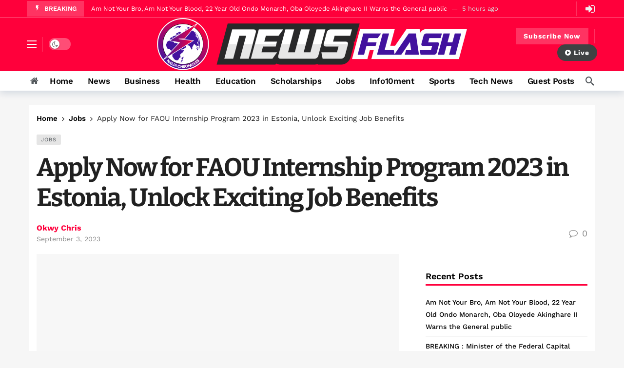

--- FILE ---
content_type: text/html; charset=UTF-8
request_url: https://www.newsflashngr.com/apply-now-for-faou-internship-program-2023/
body_size: 39956
content:
<!DOCTYPE html>
<html lang="en-US" prefix="og: https://ogp.me/ns#">
<head><meta name="p:domain_verify" content="7844625cfa2d89ca209a6543080f5f1c"/>
	<meta http-equiv="Content-Type" content="text/html; charset=UTF-8" />
	
	
	<meta name='viewport' content='width=device-width, initial-scale=1, user-scalable=yes' />
	<link rel="profile" href="https://gmpg.org/xfn/11" />
	<link rel="pingback" href="https://www.newsflashngr.com/xmlrpc.php" />
	<style id="jetpack-boost-critical-css">@media all{ul{box-sizing:border-box}.screen-reader-text{border:0;clip-path:inset(50%);height:1px;margin:-1px;overflow:hidden;padding:0;position:absolute;width:1px;word-wrap:normal!important}.screen-reader-text{border:0;clip-path:inset(50%);height:1px;margin:-1px;overflow:hidden;padding:0;position:absolute;width:1px;word-wrap:normal!important}@font-face{font-family:FontAwesome;font-weight:400;font-style:normal;font-display:swap}.fa{display:inline-block;font:normal normal normal 14px/1 FontAwesome;font-size:inherit;text-rendering:auto;-webkit-font-smoothing:antialiased;-moz-osx-font-smoothing:grayscale}.fa-search:before{content:""}.fa-home:before{content:""}.fa-lock:before{content:""}.fa-arrow-up:before{content:""}.fa-sign-in:before{content:""}.fa-comment-o:before{content:""}.fa-angle-left:before{content:""}.fa-play-circle:before{content:""}.mfp-hide{display:none!important}@font-face{font-family:akfi;font-weight:400;font-style:normal;font-display:swap}[class*=akfi-]{display:inline-block;font-family:akfi!important;speak:none!important;font-style:normal!important;font-weight:400!important;font-variant:normal!important;text-transform:none!important;line-height:1!important;-webkit-font-smoothing:antialiased;-moz-osx-font-smoothing:grayscale}.akfi-flash_on:before{content:""}.akfi-search:before{content:""}a,article,body,div,form,h1,h3,h4,header,html,i,img,ins,label,li,p,span,ul{margin:0;padding:0;border:none;outline:0;font-size:100%;font:inherit;vertical-align:baseline}article,header{display:block}*{-webkit-box-sizing:border-box;box-sizing:border-box}:root{--ak-bg-color:#ffffff;--ak-dark-bg-color:#f6f6f6;--ak-text-color:#53585c;--ak-link-text-color:#000000;--ak-meta-text-color:#a0a0a0;--ak-border-color:#f4f4f4;--ak-alpha-bg-color:rgba(0,0,0,0.1);--ak-alpha-border-color:rgba(0,0,0,0.15);--ak-bar-bg-color:#ffffff;--ak-box-bg-color:#ffffff;--ak-box-border-color:rgba(0,0,0,0.1);--ak-highlight-color:#4493e0}body,html{height:100%;margin:0}body{color:var(--ak-text-color);background-color:var(--ak-bg-color);font-family:Helvetica Neue,Helvetica,Roboto,Arial,sans-serif;font-size:14px;line-height:1.6em;-webkit-text-size-adjust:100%;-ms-text-size-adjust:100%;text-rendering:optimizeLegibility;-webkit-text-decoration-skip:ink;text-decoration-skip-ink:auto;-webkit-font-smoothing:antialiased;-moz-osx-font-smoothing:grayscale}.screen-reader-text{clip:rect(1px,1px,1px,1px);position:absolute!important;white-space:nowrap;height:1px;width:1px;overflow:hidden}h1,h3,h4{color:#000;line-height:1.4;font-weight:700;-ms-word-wrap:break-word;word-wrap:break-word;text-rendering:optimizeLegibility}h1{font-size:2.44em;margin:.67em 0 .5em}h3{font-size:1.56em;margin:1em 0 .5em}h4{font-size:1.25em;margin:1.33em 0 .5em}a{color:var(--ak-link-text-color)}a{text-decoration:none}ul{list-style:none}img{vertical-align:middle}img{max-width:100%;-ms-interpolation-mode:bicubic;height:auto}button,input,label{font:inherit}i{font-style:italic}p{margin:0 0 1.75em;text-rendering:optimizeLegibility}.clearfix:after,.clearfix:before{display:table;content:"";line-height:0;clear:both}.clearfix:after{clear:both!important}.clearfix:after,.container:after,.row:after{content:"";display:table;clear:both}.hidden{display:none}input[type=password],input[type=text]{display:inline-block;background:var(--ak-box-bg-color);color:var(--ak-text-color);border:1px solid var(--ak-box-border-color);outline:0;font-size:14px;font-weight:400;width:100%;max-width:100%;min-height:40px;margin:0;padding:7px 14px;border-radius:0;-webkit-box-shadow:none;box-shadow:none}.btn,input[type=submit]{border:1px solid #fff0;background-color:var(--ak-highlight-color);color:#fff;height:36px;line-height:34px;padding:0 15px;display:inline-block;text-align:center;font-size:14px;font-weight:700;letter-spacing:1px;outline:0;-webkit-appearance:none;-webkit-box-sizing:content-box;box-sizing:content-box}.btn .ak-icon,.btn .fa{margin-right:5px;font-size:inherit}.btn.round{border-radius:40px}.ak-toggle-container{position:relative;display:block;width:45px;height:25px}.ak-toggle-container input{position:absolute;opacity:0;width:100%;height:100%;z-index:1}.ak-toggle-container .slider{position:absolute;top:0;left:0;right:0;bottom:0;background-color:rgb(0 0 0/.1)}.ak-toggle-container .slider:before{color:#666;background-color:#fff;position:absolute;content:"";font-size:14px!important;height:19px;line-height:20px;width:19px;text-align:center;left:3px;bottom:3px;-webkit-box-shadow:0 1px 3px rgb(0 0 0/.3);box-shadow:0 1px 3px rgb(0 0 0/.3)}.ak-toggle-container .slider.round{border-radius:25px}.ak-toggle-container .slider.round:before{border-radius:50%}.ak-bar-dark .ak-bar-item>.ak-toggle-container .slider,.dark .ak-toggle-container .slider{background-color:rgb(255 255 255/.3)}.ak_search_form{position:relative;border-radius:3px;overflow:hidden}.ak_search_form .search-submit{color:#fff;border:0;font-size:14px;outline:0;position:absolute;height:auto;min-height:unset;top:1px;bottom:1px;right:1px;padding:0 15px;border-radius:0 3px 3px 0}.ak_search_form .search-submit .fa{margin:0}.modal-step-container .modal-step-page{display:none;position:relative;width:100%;opacity:1}.modal-step-container .modal-step-page.modal-current-step{display:block}.modal-step-container .modal-step-page .go-modal-step.go-modal-login-page{top:18px;position:relative}.ak-auth-modal{padding:0!important;width:auto;max-width:420px;margin:0 auto;position:relative}.ak-auth-modal .modal-message{font-size:16px}.login-wrap{width:100%;position:relative;margin-left:auto;margin-right:auto;padding:40px 50px;display:inline-block;vertical-align:middle;background:var(--ak-box-bg-color);border:none;border-radius:3px;-webkit-box-shadow:0 0 30px rgb(0 0 0/.31);box-shadow:0 0 30px rgb(0 0 0/.31)}@media only screen and (max-width:767px){.login-wrap{padding:30px 30px}}.login-header{text-align:center;color:var(--ak-text-color);font-size:16px;margin-bottom:15px}.login-header h3{margin-top:0}.login-header .login-icon{display:block;margin-bottom:10px;font-size:64px}.login-field{margin-bottom:15px}.remember-checkbox{position:absolute;z-index:-1000;left:-1000px;overflow:hidden;clip:rect(0 0 0 0);height:1px;width:1px;margin:-1px;padding:0;border:0}.remember-checkbox+.remember-label{padding-left:21px;height:16px;display:inline-block;line-height:16px;background-repeat:no-repeat;background-position:0 0;font-size:14px;vertical-align:middle;color:var(--ak-meta-text-color)}.remember-checkbox:checked+.remember-label{background-position:0-16px;color:var(--ak-meta-text-color)}.remember-label{background-image:url([data-uri]);-webkit-touch-callout:none}.login-reset{display:-webkit-box;display:-ms-flexbox;display:flex;-webkit-box-pack:justify;-ms-flex-pack:justify;justify-content:space-between}.reset-link{color:var(--ak-text-link-color)}.login-remember{color:var(--ak-meta-text-color)}.login-submit{margin-bottom:10px}.login-btn{border-radius:3px;padding:0!important;height:38px!important;width:100%}.reset-submit .login-btn{background:#575757!important}.login-buttom-text{font-size:14px;color:var(--ak-meta-text-color);text-align:center;margin-bottom:0}.row{margin-right:-15px;margin-left:-15px}.ak-container{width:auto;margin:0 auto;padding:0}.container{width:100%;margin-right:auto;margin-left:auto}.container{padding-right:15px;padding-left:15px}@media (max-width:576px){.container{max-width:540px}}@media (min-width:768px){.container{max-width:750px}}@media (min-width:992px){.container{max-width:970px}}@media (min-width:1200px){.container{max-width:1170px}body.content-boxed .ak-content-wrap .ak-container{max-width:1200px}}.col-md-4,.col-md-8{position:relative;min-height:1px;padding-right:15px;padding-left:15px}@media (min-width:992px){.col-md-4,.col-md-8{float:left}.col-md-8{width:66.66666667%}.col-md-4{width:33.33333333%}}.ak-row{-js-display:flex;display:-ms-flexbox;display:-webkit-box;display:flex;-ms-flex-flow:row nowrap;-webkit-box-orient:horizontal;-webkit-box-direction:normal;flex-flow:row nowrap;-ms-flex-pack:justify;-webkit-box-pack:justify;justify-content:space-between;-ms-flex-direction:row;flex-direction:row;height:100%;margin-left:-15px;margin-right:-15px}.ak-inner-row{width:100%;display:inline-block;display:-ms-flexbox;display:-webkit-box;display:flex;-ms-flex-flow:row wrap;-webkit-box-orient:horizontal;-webkit-box-direction:normal;flex-flow:row wrap;-ms-flex-direction:row;flex-direction:row}.ak-column{-js-display:flex;display:-ms-flexbox;display:-webkit-box;display:flex;-webkit-box-orient:vertical;-webkit-box-direction:normal;-ms-flex-direction:column;flex-direction:column;padding-left:15px;padding-right:15px;max-width:100%;-webkit-box-flex:1;-ms-flex:1 1 100%;flex:1 1 100%;min-width:0}.ak-column>div{padding:7px 0}.ak-column>div:first-child{padding-top:0}.ak-column>div:last-child{padding-bottom:0}.ak-column-grow{-webkit-box-flex:1;-ms-flex:1;flex:1}.ak-column-normal{-webkit-box-flex:0 0 auto;-ms-flex:0 0 auto;flex:0 0 auto}.ak-column-left{margin-right:auto}.ak-column-center{margin:0 auto}.ak-column-right{margin-left:auto}.ak-justify-content-left{-webkit-box-pack:start;-ms-flex-pack:start;justify-content:flex-start}.ak-justify-content-right{-webkit-box-pack:end;-ms-flex-pack:end;justify-content:flex-end}.ak-justify-content-center{-webkit-box-pack:center;-ms-flex-pack:center;justify-content:center}.ak-row-items-middle{-ms-flex-align:center;-webkit-box-align:center;align-items:center}.ak-main-wrap{position:relative;overflow:hidden}.ak-main-bg-wrap{width:100%;height:100%;position:fixed;z-index:0;top:0}.ak-content-wrap{position:relative}.ak-content{padding:30px 0 40px}body.content-boxed{background-color:var(--ak-dark-bg-color)}body.content-boxed .ak-content-wrap .ak-container{background-color:var(--ak-bg-color)}body.content-boxed .ak-content-wrap .ak-container{margin-left:auto;margin-right:auto}@media only screen and (min-width:1200px){.ak-layout-style-1 .sidebar-column-primary{padding-left:40px}}.ak-bar{position:relative;display:-webkit-box;display:-ms-flexbox;display:flex;-webkit-box-align:center;-ms-flex-align:center;align-items:center}.ak-bar .ak-bar-inner{position:relative;height:100%}.ak-bar:not(.boxed){background-color:var(--ak-bar-bg-color);border-width:0;border-style:solid;border-color:var(--ak-alpha-border-color)}.ak-bar .ak-bar-item{padding:0 7px}.ak-bar .ak-bar-item:first-child{padding-left:0!important}.ak-bar .ak-bar-item:last-child{padding-right:0!important}.ak-bar-dark{--ak-bar-bg-color:#13161a}.ak-bar-dark .ak-header-icon-btn{color:#eee}.ak-bar-dark:not(.boxed){background-color:var(--ak-bar-bg-color);border-color:rgb(255 255 255/.1);color:#fff}.ak-header-wrap{z-index:5;position:relative;background-color:var(--ak-bg-color)}.ak-header-wrap .ak-top-bar{font-size:12px;height:35px;border-bottom-width:1px}.ak-header-wrap .ak-mid-bar{min-height:60px;border-bottom-width:1px}.ak-header-wrap .ak-bottom-bar{min-height:50px;border-bottom-width:1px}.ak-header-bottom-shadow{border-bottom-width:0;-webkit-box-shadow:0 5px 15px rgb(4 49 99/.15);box-shadow:0 5px 15px rgb(4 49 99/.15)}.ak-header-bottom-shadow .ak-bar:last-child{border-bottom-width:0}.ak-header-icon-btn{font-size:18px;color:var(--ak-text-color);height:30px;border-radius:100%;line-height:30px;width:30px;display:-webkit-box;display:-ms-flexbox;display:flex;-webkit-box-align:center;-ms-flex-align:center;align-items:center;-webkit-box-pack:center;-ms-flex-pack:center;justify-content:center;text-align:center}.ak-top-bar .ak-header-icon-btn{font-size:15px}.ak-dropdown{visibility:hidden;opacity:0;position:absolute;top:45px;right:0;z-index:999;border-radius:4px;border:none;width:342px;padding:20px;background:var(--ak-bg-color);border:1px solid var(--ak-border-color);-webkit-box-shadow:0 2px 6px rgb(0 0 0/.2);box-shadow:0 2px 6px rgb(0 0 0/.2);transform:translate3d(0,20px,0);-webkit-transform:translate3d(0,20px,0);-moz-transform:translate3d(0,20px,0);-ms-transform:translate3d(0,20px,0);-o-transform:translate3d(0,20px,0)}.ak-dropdown:before{border-color:#fff0 #fff0 var(--ak-bg-color);border-style:solid;border-width:0 8px 8px;content:"";right:16px;position:absolute;top:-8px;z-index:98}.ak-dropdown:after{border-color:#fff0 #fff0 var(--ak-box-border-color);border-style:solid;border-width:0 9px 9px;content:"";right:15px;position:absolute;top:-9px;z-index:97}@media (max-width:767px){.ak-dropdown{width:300px}}.ak-header-mobile-wrap{display:none;position:relative;z-index:5}.ak-header-mobile-wrap .ak-mobile-bar{position:relative;-webkit-box-shadow:0 2px 6px rgb(0 0 0/.1);box-shadow:0 2px 6px rgb(0 0 0/.1);height:60px}@media only screen and (max-width:991px){.ak-header-wrap{display:none}.ak-header-mobile-wrap{display:block}}.ak-sticky-bar{position:fixed;top:0;left:auto;width:100%;z-index:99;margin:0 auto;opacity:0;height:60px;visibility:hidden;-webkit-transform:translateY(-200px);-khtml-transform:translateY(-200px);transform:translateY(-200px)}.ak-sticky-bar .container{height:100%}.ak-sticky-bar:not(.boxed){border-bottom:0;-webkit-box-shadow:0 1px 8px 0 rgb(0 0 0/.1);box-shadow:0 1px 8px 0 rgb(0 0 0/.1)}.ak-post-sticky-wrap .ak-post-sticky-title{font-size:18px;font-weight:500;line-height:60px;white-space:nowrap;overflow:hidden;text-overflow:ellipsis;max-width:100%}.ak-header-search{z-index:1;position:relative}.ak-menu-handler{color:#212121;display:block;position:relative;width:20px;height:16px}.ak-bar-dark .ak-menu-handler{color:#fafafa}.ak-menu-handler span{position:absolute;width:100%;height:2px;left:0;border-top:2px solid}.ak-menu-handler span:first-child{top:0}.ak-menu-handler span:nth-child(2){top:50%;margin-top:-1px}.ak-menu-handler span:nth-child(3){bottom:0}.ak-header-divider{padding:0!important;margin:0 5px;height:30px;border-left:1px solid var(--ak-alpha-border-color)}.ak-bar-dark .ak-header-divider{border-color:rgb(255 255 255/.2)}.ak-header-user{position:relative}.ak-header-user .ak-header-icon-btn i{font-size:22px}.ak-logo-main{margin:0;padding:0;line-height:1;font-size:40px;font-weight:700;letter-spacing:-.02em}.ak-logo-main a{display:block}.ak-logo-main img{width:auto;height:auto;display:block;max-width:100%}.ak-bar .ak-header-button .btn{-webkit-box-sizing:content-box;box-sizing:content-box;height:32px;line-height:32px;display:-webkit-box;display:-ms-flexbox;display:flex;-webkit-box-align:center;-ms-flex-align:center;align-items:center}.ak-header-newsticker .ak-block{margin:0}.ak-header-newsticker .ak-block-newsticker,.ak-header-newsticker .ak-block-newsticker .ak-block-header,.ak-header-newsticker .ak-block-newsticker .ak-block-inner{height:32px;line-height:32px}.ak-header-newsticker .ak-block-newsticker .ak-block-inner{border-top:0;border-bottom:0}.ak-header-newsticker .ak-block-newsticker .ak-block-header .ak-block-title,.ak-header-newsticker .ak-block-newsticker .ak-newsticker-item span{line-height:32px}.ak-menu li{float:none}.ak-menu li>a{padding:0 8px;position:relative;font-size:14px;line-height:38px;font-weight:400;color:var(--ak-link-text-color);display:-webkit-box;display:-ms-flexbox;display:flex;-webkit-box-align:center;-ms-flex-align:center;align-items:center;vertical-align:middle}.ak-menu-wide>li{margin:0;padding:0;list-style:none;float:left}.ak-menu-wide>li>a{position:relative;color:inherit;font-size:12px;line-height:40px;padding-right:15px}.ak-menu-more-enabled{display:-webkit-box;display:-ms-flexbox;display:flex;-webkit-box-flex:1;-ms-flex:1;flex:1;-webkit-box-align:center;-ms-flex-align:center;align-items:center;max-width:100%;-ms-flex-wrap:nowrap;flex-wrap:nowrap;overflow:hidden}.ak-menu-more-enabled>ul.ak-menu{display:-webkit-box;display:-ms-flexbox;display:flex;-ms-flex-wrap:nowrap;flex-wrap:nowrap;-webkit-box-flex:1;-ms-flex:1;flex:1;width:100%;max-width:100%}.ak-menu-more-enabled>ul.ak-menu>li{-webkit-box-flex:0;-ms-flex:none;flex:none}.ak-menu-style-1>li>a{padding:0 15px}.ak-menu-style-1>li>a:before{content:"";position:absolute;bottom:0;margin:auto;left:0;right:0;width:0;height:3px;background-color:var(--ak-highlight-color);opacity:0}.ak-menu-style-6>li>a{display:inline-block;margin:0 12px 0 0;padding:0;background-color:transparent!important}.ak-menu-style-6>li:not(:last-child):after{content:"/";margin-right:12px;color:var(--ak-alpha-border-color)}.ak-main-menu>li>a{font-size:15px;line-height:60px;font-weight:700}.ak-mobile_menu-bar{overflow-x:auto;width:100%;display:block;-webkit-box-shadow:0 2px 6px rgb(0 0 0/.1);box-shadow:0 2px 6px rgb(0 0 0/.1);scrollbar-width:none;-ms-overflow-style:none}.ak-mobile_menu-bar::-webkit-scrollbar{display:none}.ak-mobile_menu-bar .container{max-width:-webkit-max-content;max-width:-moz-max-content;max-width:max-content;width:-webkit-max-content;width:-moz-max-content;width:max-content}.ak-mobile_menu-bar .ak-menu{-webkit-box-orient:horizontal;-webkit-box-direction:normal;-ms-flex-flow:row nowrap;flex-flow:row nowrap;display:-webkit-box;display:-ms-flexbox;display:flex}.ak-bar.ak-mobile_menu-bar:not(.boxed){border-top:1px solid var(--ak-border-color)}.ak-mobile-bar-menu>li>a{font-size:13px;font-weight:700}@media only screen and (max-width:767px){.ak-share-container{display:-webkit-box;display:-ms-flexbox;display:flex}}.ak-post-wrap{position:relative}.ak-post-wrap .ak-breadcrumb{padding-top:0;margin:-10px auto 10px}.ak-post-header{margin:0 0 20px}.ak-post-terms-wrapper{margin-bottom:10px;line-height:14px;display:block}.ak-post-terms{margin:0;display:inline-block}.ak-post-terms a{font-size:11px;letter-spacing:1px;line-height:1;color:var(--ak-text-color);background-color:var(--ak-alpha-bg-color);padding:5px 9px;display:inline-block;margin:0 5px 6px 0;border-radius:2px;text-decoration:none;text-transform:uppercase;text-rendering:auto;-webkit-font-smoothing:auto;-moz-osx-font-smoothing:auto}.ak-post-badges{float:right;margin-top:-4px}.ak-post-title{color:#212121;font-weight:700;font-size:2.7em;line-height:1.2;margin:0 0 20px;letter-spacing:-.04em}@media only screen and (max-width:992px){.ak-post-title{font-size:2em!important}}@media only screen and (max-width:768px){.ak-post-title{font-size:1.8em!important}}.ak-post-meta{position:relative;display:-webkit-box;display:-ms-flexbox;display:flex;-ms-align-items:center;-webkit-box-align:center;-ms-flex-align:center;align-items:center;-ms-flex-line-pack:start;align-content:flex-start;margin:0 0 20px;font-size:14px;line-height:1.6;color:#888;text-transform:none}.ak-post-meta a{color:inherit;font-weight:400}.ak-post-meta>div{display:inline-block}.ak-post-meta>div:not(:last-of-type){margin-right:10px}.ak-post-meta>div .ak-icon{font-size:inherit;margin-right:3px}.ak-post-meta-left{display:-webkit-box;display:-ms-flexbox;display:flex;-ms-align-items:center;-webkit-box-align:center;-ms-flex-align:center;align-items:center;-ms-flex-line-pack:start;align-content:flex-start}.ak-post-meta-left>div{display:inline-block}.ak-post-meta-right{text-align:right;-webkit-box-flex:1;-ms-flex:1 0 auto;flex:1 0 auto}.ak-post-meta-right>div{display:inline-block;font-size:18px}.ak-post-meta-right .ak-icon{margin-right:5px}@media (max-width:576px){.ak-post-meta,.ak-post-meta-left,.ak-post-meta-right{display:block}.ak-post-meta-right{margin-top:10px}}.ak-post-meta-author a{font-weight:700;font-size:16px;line-height:1;color:var(--ak-highlight-color)}.ak-post-meta.meta-style-1 .ak-post-meta-author{display:block}.ak-post-meta.meta-style-1 .ak-post-meta-details{display:block}.ak-post-meta.meta-style-1 .ak-post-meta-details>div{display:inline-block;margin-right:6px;line-height:1}.ak-post-featured{text-align:center;display:block;margin:0 0 30px;line-height:0;position:relative}.ak-post-featured img{max-width:100%;width:100%;height:auto!important}.ak-post-content{color:#333;font-size:16px;line-height:1.8;word-break:normal;-ms-word-wrap:break-word;word-wrap:break-word}.ak-post-content>p{margin:0 0 1.25em}.ak-post-content>div{margin:0 0 1.75em}@media only screen and (max-width:991px){.ak-post-content{font-size:16px!important;line-height:1.8!important}}@media only screen and (min-width:768px){.ak-post-style-7 .ak-post-title{font-size:48px}}.widget{margin-bottom:30px}.widget .widget-title{font-size:18px;margin-top:0}.widget_recent_entries{padding:0!important}.widget_recent_entries li{margin:0;font-weight:500;list-style:none;color:var(--ak-text-color);border-top:1px solid var(--ak-border-color);position:relative;padding:7px 0;font-size:1em;line-height:1.8em}.widget_recent_entries li:first-child{border-top:0;padding-top:0}.widget_recent_entries li:after{clear:both;content:"";display:table}.widget_recent_entries li a{color:var(--ak-link-text-color);display:inline-block;padding:0}.comment-wrapper .comment-section{display:none;width:100%}.comment-reply-title small a{position:absolute;top:4px;right:0;width:24px;height:24px;text-indent:-9999em}.comment-reply-title small a:after,.comment-reply-title small a:before{content:"";position:absolute;width:2px;height:100%;top:0;left:50%;background-color:var(--ak-text-color)}.comment-reply-title small a:before{-webkit-transform:rotate(45deg);transform:rotate(45deg)}.comment-reply-title small a:after{-webkit-transform:rotate(-45deg);transform:rotate(-45deg)}.ak-ad-header_bottom_ad{padding:15px 0;background-color:var(--ak-dark-bg-color);margin-bottom:0!important}.modal{z-index:99999}.ak-back-top{background:var(--ak-highlight-color);color:#fff;width:40px;height:40px;position:fixed;bottom:10px;right:10px;text-align:center;line-height:40px;z-index:999;opacity:0;visibility:hidden;font-size:16px;-webkit-box-shadow:0 1px 2px 0 rgb(0 0 0/.09);box-shadow:0 1px 2px 0 rgb(0 0 0/.09)}.ak-loading-box{position:absolute;display:none;top:0;left:0;right:0;bottom:0;z-index:9;text-align:center}.ak-loading-circle{position:relative;width:60px;margin-left:auto;margin-right:auto}.ak-loading-circle-inner{border-radius:50%;width:60px;height:60px;font-size:15px;position:relative;text-indent:-9999em;border-top:.4em solid rgb(0 0 0/.2);border-right:.4em solid rgb(0 0 0/.2);border-bottom:.4em solid rgb(0 0 0/.2);border-left:.4em solid rgb(0 0 0/.6);-webkit-transform:translateZ(0);transform:translateZ(0)}.ak-icon.fa{font-family:FontAwesome!important}.ak-breadcrumb{position:relative;padding:15px 0 15px 0;font-size:12px;line-height:1;color:var(--ak-text-color)}.ak-breadcrumb ul{padding:0;margin:0;list-style:none;white-space:nowrap;text-overflow:ellipsis;overflow:hidden;display:inherit}.ak-breadcrumb li{display:inline-block}.ak-breadcrumb li a,.ak-breadcrumb li span{color:var(--ak-link-text-color);display:inline-block}.ak-breadcrumb li:after{display:inline-block;font-family:FontAwesome;font-style:normal;font-weight:400;-webkit-font-smoothing:antialiased;-moz-osx-font-smoothing:grayscale;color:var(--ak-link-text-color);content:"";margin-left:9px;margin-right:9px;opacity:.9;vertical-align:top}.ak-breadcrumb li.ak-breadcrumb-end:after{display:none}.ak-breadcrumb li.ak-breadcrumb-end span{opacity:.9;font-weight:400}.ak-featured-thumb{position:relative;overflow:hidden;display:block;z-index:0}.ak-featured-thumb>img{position:absolute;top:0;bottom:0;left:0;width:100%;height:auto;min-height:100%;z-index:-1}.ak-featured-thumb.size-auto{height:auto}.dark{--ak-bg-color:#191c20;--ak-dark-bg-color:#131313;--ak-text-color:#eeeeee;--ak-link-text-color:#ffffff;--ak-meta-text-color:#d7d7d7;--ak-border-color:#303030;--ak-alpha-bg-color:rgba(255,255,255,0.1);--ak-alpha-border-color:rgba(255,255,255,0.15);--ak-bar-bg-color:#13161a;--ak-box-bg-color:#13161a;--ak-box-border-color:#24272f;color:var(--ak-text-color);background-color:var(--ak-bg-color)}.dark a,.dark h4{color:var(--ak-link-text-color)}.dark input::-webkit-input-placeholder{color:var(--ak-text-color)}.dark input::-moz-placeholder{color:var(--ak-text-color)}.dark input:-ms-input-placeholder{color:var(--ak-text-color)}.dark input::-ms-input-placeholder{color:var(--ak-text-color)}.dark input::placeholder{color:var(--ak-text-color)}.ak-dark-mode .ak-toggle-container .slider:before{font-family:FontAwesome;content:""}.ak-featured-cover{position:relative;overflow:hidden}.ak-block{position:relative;margin-bottom:40px}.ak-block-inner{position:relative}.ak-block-header{--ak-block-header-bg-color:#377dce;--ak-block-header-line-color:#377dce;--ak-block-title-text-color:#377dce;--ak-block-title-bg-color:#377dce;--ak-block-title-icon-color:inherit;--ak-block-title-text-size:inherit;--ak-block-title-line-height:inherit;position:relative;display:-webkit-box;display:-ms-flexbox;display:flex;-webkit-box-pack:justify;-ms-flex-pack:justify;justify-content:space-between;margin-bottom:25px;background-color:var(--ak-block-header-bg-color)}.ak-block-header:after{content:"";display:block;position:absolute;top:auto;bottom:auto;width:100%;border-color:var(--ak-block-header-line-color);background-color:var(--ak-block-header-line-color)}.dark .ak-block-header{--ak-block-title-text-color:#fff!important;--ak-block-title-icon-color:#fff!important}.ak-block-title{display:-webkit-box;display:-ms-flexbox;display:flex;-webkit-box-align:center;-ms-flex-align:center;align-items:center;margin:0;padding:0;background-color:var(--ak-block-title-bg-color);color:var(--ak-block-title-text-color)!important;font-size:18px;line-height:36px;font-weight:700;-ms-flex-negative:0;flex-shrink:0}.ak-block-title span{color:inherit;line-height:inherit}.ak-block-title .title-text{z-index:1;display:inline-block;font-size:var(--ak-block-title-text-size);line-height:var(--ak-block-title-line-height)}.ak-block-title:after{content:"";display:block;position:absolute;border-color:var(--ak-block-header-line-color);background-color:var(--ak-block-header-line-color)}.ak-block-title .ak-icon{margin-right:8px;line-height:inherit;color:var(--ak-block-title-icon-color)}.ak-block-header.ak-block-header-style-5{--ak-block-header-bg-color:transparent!important;--ak-block-title-bg-color:transparent!important}.ak-block-header.ak-block-header-style-5:after{display:none}.ak-block-header.ak-block-header-style-5 .ak-block-title{padding:0 17px 0 0}.ak-block-header.ak-block-header-style-5 .ak-block-title:after{top:auto;bottom:-3px;left:0;right:auto;width:100%;height:3px}.ak-block-header.ak-block-header-style-8{--ak-block-title-text-color:#fff;--ak-block-header-bg-color:transparent!important}.ak-block-header.ak-block-header-style-8:after{display:none}.ak-block-header.ak-block-header-style-8 .ak-block-title{padding:0 15px}.ak-block-header.ak-block-header-style-8 .ak-block-title:after{display:none}.ak-ad{text-align:center;margin-bottom:40px}.ak-block-newsticker{position:relative;display:block;height:40px;line-height:38px;overflow:hidden;margin-bottom:25px;background:var(--ak-box-bg-color);border:1px solid var(--ak-box-border-color)}.ak-block-newsticker .ak-block-header{float:left;height:40px;margin:0}.ak-block-newsticker .ak-block-header .ak-block-title{font-size:13px;line-height:40px}.ak-block-newsticker .ak-block-inner{border-left:0;padding:0 15px;height:40px;display:block;overflow:hidden;width:auto}.ak-block-newsticker .ak-newsticker-item{padding:0!important;margin:0!important;max-width:100%;overflow:hidden;text-overflow:ellipsis;white-space:nowrap}.ak-block-newsticker .ak-newsticker-item span{color:var(--ak-text-color);font-weight:400;font-size:13px;line-height:38px}.ak-block-newsticker .ak-newsticker-item span.newsticker-date{margin-left:5px;color:var(--ak-meta-text-color)}.ak-block-newsticker .ak-newsticker-item span.newsticker-date:before{content:"—";margin-right:5px}.ak-bar-dark .ak-block-newsticker{background:#fff0;border:0}@media only screen and (max-width:767px){.ak-block-newsticker .ak-block-header .ak-block-title{padding:0 10px}.ak-block-newsticker .ak-block-header .ak-block-title .title-text .ak-icon{margin-right:0}.ak-block-newsticker .ak-block-header .ak-block-title .title-text>span{display:none}}.ak-slider-container .ak-block-posts{margin:0}.ak-featured-thumb{position:relative;overflow:hidden;display:block;z-index:0}.ak-featured-thumb>img{position:absolute;top:0;bottom:0;left:0;width:100%;height:auto;min-height:100%;z-index:-1}.ak-featured-thumb.lazy-thumb>img{opacity:0}.ak-featured-thumb.lazy-thumb:before{content:"";opacity:1;background:var(--ak-dark-bg-color) url(https://www.newsflashngr.com/wp-content/plugins/newsy-elements/assets/images/imgloader.gif);background-position:center;background-size:cover;position:absolute;top:0;left:0;right:0;bottom:0;z-index:-1}.ak-featured-thumb.size-auto{height:auto}.screen-reader-text{height:1px;margin:-1px;overflow:hidden;padding:0;position:absolute;top:-10000em;width:1px;clip:rect(0,0,0,0);border:0}@media (prefers-reduced-motion:no-preference){html{scroll-behavior:smooth}}.clearfix::after,.clearfix::before{content:" ";display:table;clear:both}@media (min-width:1200px){body .container{max-width:1200px}}@media (min-width:1200px){body.content-boxed .ak-content-wrap .ak-container{max-width:1160px}}.ak-header-wrap{background-color:#d33}.ak-header-wrap .ak-top-bar.full-width{border-bottom-style:solid;border-bottom-color:rgb(255 255 255/.34);border-bottom-width:1px;background-color:#ff003b}.ak-header-wrap .ak-top-bar{min-height:36px}.ak-header-wrap .ak-mid-bar.full-width{border-bottom-style:solid;border-bottom-color:rgb(100 100 100/.1);border-bottom-width:1px;background-color:#ff003b}.ak-header-wrap .ak-mid-bar{min-height:110px}.ak-header-wrap .ak-bottom-bar{min-height:40px}.ak-header-mobile-wrap .ak-mobile-bar.full-width{background-color:#ff003b}.ak-header-mobile-logo .ak-logo-image img{width:131px}.ak-header-main-menu>.ak-menu>li>a{line-height:40px!important}.ak-header-main-menu>.ak-menu>li>a{color:#0a0a0a}.ak-header-main-menu>.ak-menu>li.current-menu-parent>a:before,.ak-header-main-menu>.ak-menu>li>a:before{background-color:#ff003b}.ak-header-button.ak-header-button2 .btn{background-color:rgb(255 255 255/.2)}.ak-header-button.ak-header-button3 .btn{background-color:#3f4243}.ak-post-sticky-wrap .ak-post-sticky-bar.full-width{background-color:#ff003b}.ak-post-sticky-wrap .ak-post-sticky-bar{height:50px}.ak-post-sticky-wrap .ak-post-sticky-title{line-height:50px}:root{--ak-highlight-color:rgb(255,0,60)}.ak-block-header{--ak-block-header-bg-color:rgb(255,0,60);--ak-block-header-line-color:rgb(255,0,60);--ak-block-title-text-color:rgb(255,0,60);--ak-block-title-bg-color:rgb(255,0,60)}body{font-family:"Work Sans"}h1,h3,h4{font-family:"Work Sans";font-weight:700}.ak-breadcrumb li{font-family:"Work Sans";font-weight:600;font-size:15px;color:#000}.ak-header-main-menu>.ak-menu>li>a{font-family:"Work Sans";font-weight:600;line-height:1.5em;font-size:17px;letter-spacing:-.02em;text-transform:none}.ak-post-wrap .ak-post-title{font-family:Bitter;font-weight:700;font-size:52px}.ak-post-content{font-family:Bitter;font-weight:400;font-size:18px}.ak-block-header .ak-block-title{font-family:"Work Sans";font-weight:600;line-height:32px;font-size:18px;letter-spacing:-.07px}.ak-block-header{--ak-block-title-text-color:rgb(0,0,0)}}</style><!-- Jetpack Site Verification Tags -->
<meta name="google-site-verification" content="S6SymP6t8i2MZHOaFbpRFJWVccHFBLfibS3dse01KYA" />
<meta name="msvalidate.01" content="3B1A9DD6E6543C1F9E5405C1C091E105" />

<!-- Search Engine Optimization by Rank Math - https://rankmath.com/ -->
<title>Apply Now For FAOU Internship Program 2023 In Estonia, Unlock Exciting Job Benefits</title>
<meta name="description" content="Apply now for FAOU internship program 2023 in Estonia, specifically for those looking for a part time and volunteer works to do, search no more as"/>
<meta name="robots" content="follow, index, max-snippet:-1, max-video-preview:-1, max-image-preview:large"/>
<link rel="canonical" href="https://www.newsflashngr.com/apply-now-for-faou-internship-program-2023/" />
<meta property="og:locale" content="en_US" />
<meta property="og:type" content="article" />
<meta property="og:title" content="Apply Now For FAOU Internship Program 2023 In Estonia, Unlock Exciting Job Benefits" />
<meta property="og:description" content="Apply now for FAOU internship program 2023 in Estonia, specifically for those looking for a part time and volunteer works to do, search no more as" />
<meta property="og:url" content="https://www.newsflashngr.com/apply-now-for-faou-internship-program-2023/" />
<meta property="og:site_name" content="NewsFlash Naija | Breaking News, Entertainment &amp; Politics" />
<meta property="article:publisher" content="https://www.facebook.com/realnewsflashnaija" />
<meta property="article:author" content="https://www.facebook.com/realnewsflashnaija" />
<meta property="article:section" content="Jobs" />
<meta property="og:image" content="https://i0.wp.com/www.newsflashngr.com/wp-content/uploads/2023/09/Online.jpg" />
<meta property="og:image:secure_url" content="https://i0.wp.com/www.newsflashngr.com/wp-content/uploads/2023/09/Online.jpg" />
<meta property="og:image:width" content="480" />
<meta property="og:image:height" content="265" />
<meta property="og:image:alt" content="Apply Now for FAOU Internship Program" />
<meta property="og:image:type" content="image/jpeg" />
<meta property="article:published_time" content="2023-09-03T01:26:46+00:00" />
<meta name="twitter:card" content="summary_large_image" />
<meta name="twitter:title" content="Apply Now For FAOU Internship Program 2023 In Estonia, Unlock Exciting Job Benefits" />
<meta name="twitter:description" content="Apply now for FAOU internship program 2023 in Estonia, specifically for those looking for a part time and volunteer works to do, search no more as" />
<meta name="twitter:site" content="@real_newsflash" />
<meta name="twitter:creator" content="@real_newsflash" />
<meta name="twitter:image" content="https://i0.wp.com/www.newsflashngr.com/wp-content/uploads/2023/09/Online.jpg" />
<meta name="twitter:label1" content="Written by" />
<meta name="twitter:data1" content="Okwy Chris" />
<meta name="twitter:label2" content="Time to read" />
<meta name="twitter:data2" content="3 minutes" />
<script data-jetpack-boost="ignore" type="application/ld+json" class="rank-math-schema">{"@context":"https://schema.org","@graph":[{"@type":["Person","Organization"],"@id":"https://www.newsflashngr.com/#person","name":"Newsflashngr Media INC.","sameAs":["https://www.facebook.com/realnewsflashnaija","https://twitter.com/real_newsflash","{","\"@context\": \"https://schema.org\",","\"@type\": \"NewsMediaOrganization\",","\"name\": \"NewsFlashNGR\",","\"url\": \"https://www.newsflashngr.com/\",","\"logo\": {","\"@type\": \"ImageObject\",","\"url\": \"https://www.newsflashngr.com/wp-content/uploads/2025/03/cropped-NEWSFLASH-FACEOOK-LOGO.png\",","\"width\": 600,","\"height\": 60","},","\"sameAs\": [","\"https://www.facebook.com/realnewsflashnaija\",","\"https://twitter.com/real_newsflash\",","\"https://www.youtube.com/newsflashngrTV\"","],","\"foundingDate\": \"2018\",","\"founder\": {","\"@type\": \"Person\",","\"name\": \"NewsFlashNGR Editorial Team\"","},","\"description\": \"NewsFlashNGR delivers verified breaking news, politics, entertainment, and trending updates from Nigeria and around the world.\",","\"publisher\": {","\"@type\": \"Organization\",","\"name\": \"NewsFlashNGR\",","\"logo\": {","\"@type\": \"ImageObject\",","\"url\": \"https://www.newsflashngr.com/wp-content/uploads/2025/03/cropped-NEWSFLASH-FACEOOK-LOGO.png\"","}","}","}"],"logo":{"@type":"ImageObject","@id":"https://www.newsflashngr.com/#logo","url":"https://www.newsflashngr.com/wp-content/uploads/2025/03/okd-for-newsflashngr.png","contentUrl":"https://www.newsflashngr.com/wp-content/uploads/2025/03/okd-for-newsflashngr.png","caption":"NewsFlash Naija | Breaking News, Entertainment &amp; Politics","inLanguage":"en-US","width":"636","height":"107"},"image":{"@type":"ImageObject","@id":"https://www.newsflashngr.com/#logo","url":"https://www.newsflashngr.com/wp-content/uploads/2025/03/okd-for-newsflashngr.png","contentUrl":"https://www.newsflashngr.com/wp-content/uploads/2025/03/okd-for-newsflashngr.png","caption":"NewsFlash Naija | Breaking News, Entertainment &amp; Politics","inLanguage":"en-US","width":"636","height":"107"}},{"@type":"WebSite","@id":"https://www.newsflashngr.com/#website","url":"https://www.newsflashngr.com","name":"NewsFlash Naija | Breaking News, Entertainment &amp; Politics","alternateName":"Stay Informed. Stay Ahead. Together, Let\u2019s Make a Difference.","publisher":{"@id":"https://www.newsflashngr.com/#person"},"inLanguage":"en-US"},{"@type":"ImageObject","@id":"https://i0.wp.com/www.newsflashngr.com/wp-content/uploads/2023/09/Online.jpg?fit=480%2C265&amp;ssl=1","url":"https://i0.wp.com/www.newsflashngr.com/wp-content/uploads/2023/09/Online.jpg?fit=480%2C265&amp;ssl=1","width":"480","height":"265","caption":"Apply Now for FAOU Internship Program","inLanguage":"en-US"},{"@type":"BreadcrumbList","@id":"https://www.newsflashngr.com/apply-now-for-faou-internship-program-2023/#breadcrumb","itemListElement":[{"@type":"ListItem","position":"1","item":{"@id":"https://www.newsflashngr.com","name":"Home"}},{"@type":"ListItem","position":"2","item":{"@id":"https://www.newsflashngr.com/apply-now-for-faou-internship-program-2023/","name":"Apply Now for FAOU Internship Program 2023 in Estonia, Unlock Exciting Job Benefits"}}]},{"@type":"WebPage","@id":"https://www.newsflashngr.com/apply-now-for-faou-internship-program-2023/#webpage","url":"https://www.newsflashngr.com/apply-now-for-faou-internship-program-2023/","name":"Apply Now For FAOU Internship Program 2023 In Estonia, Unlock Exciting Job Benefits","datePublished":"2023-09-03T01:26:46+00:00","dateModified":"2023-09-03T01:26:46+00:00","isPartOf":{"@id":"https://www.newsflashngr.com/#website"},"primaryImageOfPage":{"@id":"https://i0.wp.com/www.newsflashngr.com/wp-content/uploads/2023/09/Online.jpg?fit=480%2C265&amp;ssl=1"},"inLanguage":"en-US","breadcrumb":{"@id":"https://www.newsflashngr.com/apply-now-for-faou-internship-program-2023/#breadcrumb"}},{"@type":"Person","@id":"https://www.newsflashngr.com/apply-now-for-faou-internship-program-2023/#author","name":"Okwy Chris","description":"Nigeria No 1 Online News Portal, Download Latest Naija Videos, Scholarship Programs, Jobs","image":{"@type":"ImageObject","@id":"https://secure.gravatar.com/avatar/1da0ffca5624562a5a967f3de6e4bb67a31976e90c173723228cd5afe41baf3c?s=96&amp;d=mm&amp;r=g","url":"https://secure.gravatar.com/avatar/1da0ffca5624562a5a967f3de6e4bb67a31976e90c173723228cd5afe41baf3c?s=96&amp;d=mm&amp;r=g","caption":"Okwy Chris","inLanguage":"en-US"},"sameAs":["https://www.newsflashngr.com/","https://www.facebook.com/realnewsflashnaija","https://twitter.com/real_newsflash","https://www.youtube.com/@newsflashngrTV"]},{"@type":"Article","headline":"Apply Now for FAOU Internship Program 2023 in Estonia, Unlock Exciting Job Benefits","keywords":"Apply Now for FAOU Internship Program","datePublished":"2023-09-03T01:26:46+00:00","dateModified":"2023-09-03T01:26:46+00:00","author":{"@id":"https://www.newsflashngr.com/apply-now-for-faou-internship-program-2023/#author","name":"Okwy Chris"},"publisher":{"@id":"https://www.newsflashngr.com/#person"},"description":"Apply now for FAOU internship program 2023 in Estonia, specifically for those looking for a part time and volunteer works to do, search no more as this great offer will open many gate ways for you.","name":"Apply Now for FAOU Internship Program 2023 in Estonia, Unlock Exciting Job Benefits","@id":"https://www.newsflashngr.com/apply-now-for-faou-internship-program-2023/#richSnippet","isPartOf":{"@id":"https://www.newsflashngr.com/apply-now-for-faou-internship-program-2023/#webpage"},"image":{"@id":"https://i0.wp.com/www.newsflashngr.com/wp-content/uploads/2023/09/Online.jpg?fit=480%2C265&amp;ssl=1"},"inLanguage":"en-US","mainEntityOfPage":{"@id":"https://www.newsflashngr.com/apply-now-for-faou-internship-program-2023/#webpage"}}]}</script>
<!-- /Rank Math WordPress SEO plugin -->

<link rel='dns-prefetch' href='//platform-api.sharethis.com' />
<link rel='dns-prefetch' href='//stats.wp.com' />
<link rel='dns-prefetch' href='//fonts.googleapis.com' />
<link rel='dns-prefetch' href='//cdn.jsdelivr.net' />
<link rel='dns-prefetch' href='//cdnjs.cloudflare.com' />
<link rel='dns-prefetch' href='//use.fontawesome.com' />
<link rel='dns-prefetch' href='//www.googletagmanager.com' />
<link rel='dns-prefetch' href='//www.google-analytics.com' />
<link rel='dns-prefetch' href='//connect.facebook.net' />
<link rel='dns-prefetch' href='//s.w.org' />
<link rel='dns-prefetch' href='//disqus.com' />
<link rel='dns-prefetch' href='//c0.wp.com' />
<link rel='dns-prefetch' href='//jetpack.wordpress.com' />
<link rel='dns-prefetch' href='//s0.wp.com' />
<link rel='dns-prefetch' href='//public-api.wordpress.com' />
<link rel='dns-prefetch' href='//0.gravatar.com' />
<link rel='dns-prefetch' href='//1.gravatar.com' />
<link rel='dns-prefetch' href='//2.gravatar.com' />
<link rel='preconnect' href='//i0.wp.com' />
<link rel='preconnect' href='//c0.wp.com' />
<link rel="alternate" type="application/rss+xml" title="NewsFlash Naija | Breaking News, Entertainment, Tech &amp; Opportunities &raquo; Feed" href="https://www.newsflashngr.com/feed/" />
<link rel="alternate" type="application/rss+xml" title="NewsFlash Naija | Breaking News, Entertainment, Tech &amp; Opportunities &raquo; Comments Feed" href="https://www.newsflashngr.com/comments/feed/" />
<link rel="alternate" type="application/rss+xml" title="NewsFlash Naija | Breaking News, Entertainment, Tech &amp; Opportunities &raquo; Apply Now for FAOU Internship Program 2023 in Estonia, Unlock Exciting Job Benefits Comments Feed" href="https://www.newsflashngr.com/apply-now-for-faou-internship-program-2023/feed/" />
<link rel="alternate" title="oEmbed (JSON)" type="application/json+oembed" href="https://www.newsflashngr.com/wp-json/oembed/1.0/embed?url=https%3A%2F%2Fwww.newsflashngr.com%2Fapply-now-for-faou-internship-program-2023%2F" />
<link rel="alternate" title="oEmbed (XML)" type="text/xml+oembed" href="https://www.newsflashngr.com/wp-json/oembed/1.0/embed?url=https%3A%2F%2Fwww.newsflashngr.com%2Fapply-now-for-faou-internship-program-2023%2F&#038;format=xml" />
<link rel="alternate" type="application/rss+xml" title="NewsFlash Naija | Breaking News, Entertainment, Tech &amp; Opportunities &raquo; Stories Feed" href="https://www.newsflashngr.com/web-stories/feed/"><noscript><link data-minify="1" rel='stylesheet' id='all-css-8f3f9bb931263675f0c384e69e7f1f82' href='https://www.newsflashngr.com/wp-content/cache/min/1/wp-content/boost-cache/static/f7bec20b1d.min.css?ver=1768924683' type='text/css' media='all' /></noscript><link data-minify="1" data-media="all" onload="this.media=this.dataset.media; delete this.dataset.media; this.removeAttribute( &apos;onload&apos; );" rel='stylesheet' id='all-css-8f3f9bb931263675f0c384e69e7f1f82' href='https://www.newsflashngr.com/wp-content/cache/min/1/wp-content/boost-cache/static/f7bec20b1d.min.css?ver=1768924683' type='text/css' media="not all" />
<style id='ez-toc-inline-css'>
div#ez-toc-container .ez-toc-title {font-size: 120%;}div#ez-toc-container .ez-toc-title {font-weight: 500;}div#ez-toc-container ul li , div#ez-toc-container ul li a {font-size: 95%;}div#ez-toc-container ul li , div#ez-toc-container ul li a {font-weight: 500;}div#ez-toc-container nav ul ul li {font-size: 90%;}.ez-toc-box-title {font-weight: bold; margin-bottom: 10px; text-align: center; text-transform: uppercase; letter-spacing: 1px; color: #666; padding-bottom: 5px;position:absolute;top:-4%;left:5%;background-color: inherit;transition: top 0.3s ease;}.ez-toc-box-title.toc-closed {top:-25%;}
.ez-toc-container-direction {direction: ltr;}.ez-toc-counter ul{counter-reset: item ;}.ez-toc-counter nav ul li a::before {content: counters(item, '.', decimal) '. ';display: inline-block;counter-increment: item;flex-grow: 0;flex-shrink: 0;margin-right: .2em; float: left; }.ez-toc-widget-direction {direction: ltr;}.ez-toc-widget-container ul{counter-reset: item ;}.ez-toc-widget-container nav ul li a::before {content: counters(item, '.', decimal) '. ';display: inline-block;counter-increment: item;flex-grow: 0;flex-shrink: 0;margin-right: .2em; float: left; }
/*# sourceURL=ez-toc-inline-css */
</style>
<style id='wp-img-auto-sizes-contain-inline-css'>
img:is([sizes=auto i],[sizes^="auto," i]){contain-intrinsic-size:3000px 1500px}
/*# sourceURL=wp-img-auto-sizes-contain-inline-css */
</style>
<style id='wp-block-library-theme-inline-css'>
.wp-block-audio :where(figcaption){color:#555;font-size:13px;text-align:center}.is-dark-theme .wp-block-audio :where(figcaption){color:#ffffffa6}.wp-block-audio{margin:0 0 1em}.wp-block-code{border:1px solid #ccc;border-radius:4px;font-family:Menlo,Consolas,monaco,monospace;padding:.8em 1em}.wp-block-embed :where(figcaption){color:#555;font-size:13px;text-align:center}.is-dark-theme .wp-block-embed :where(figcaption){color:#ffffffa6}.wp-block-embed{margin:0 0 1em}.blocks-gallery-caption{color:#555;font-size:13px;text-align:center}.is-dark-theme .blocks-gallery-caption{color:#ffffffa6}:root :where(.wp-block-image figcaption){color:#555;font-size:13px;text-align:center}.is-dark-theme :root :where(.wp-block-image figcaption){color:#ffffffa6}.wp-block-image{margin:0 0 1em}.wp-block-pullquote{border-bottom:4px solid;border-top:4px solid;color:currentColor;margin-bottom:1.75em}.wp-block-pullquote :where(cite),.wp-block-pullquote :where(footer),.wp-block-pullquote__citation{color:currentColor;font-size:.8125em;font-style:normal;text-transform:uppercase}.wp-block-quote{border-left:.25em solid;margin:0 0 1.75em;padding-left:1em}.wp-block-quote cite,.wp-block-quote footer{color:currentColor;font-size:.8125em;font-style:normal;position:relative}.wp-block-quote:where(.has-text-align-right){border-left:none;border-right:.25em solid;padding-left:0;padding-right:1em}.wp-block-quote:where(.has-text-align-center){border:none;padding-left:0}.wp-block-quote.is-large,.wp-block-quote.is-style-large,.wp-block-quote:where(.is-style-plain){border:none}.wp-block-search .wp-block-search__label{font-weight:700}.wp-block-search__button{border:1px solid #ccc;padding:.375em .625em}:where(.wp-block-group.has-background){padding:1.25em 2.375em}.wp-block-separator.has-css-opacity{opacity:.4}.wp-block-separator{border:none;border-bottom:2px solid;margin-left:auto;margin-right:auto}.wp-block-separator.has-alpha-channel-opacity{opacity:1}.wp-block-separator:not(.is-style-wide):not(.is-style-dots){width:100px}.wp-block-separator.has-background:not(.is-style-dots){border-bottom:none;height:1px}.wp-block-separator.has-background:not(.is-style-wide):not(.is-style-dots){height:2px}.wp-block-table{margin:0 0 1em}.wp-block-table td,.wp-block-table th{word-break:normal}.wp-block-table :where(figcaption){color:#555;font-size:13px;text-align:center}.is-dark-theme .wp-block-table :where(figcaption){color:#ffffffa6}.wp-block-video :where(figcaption){color:#555;font-size:13px;text-align:center}.is-dark-theme .wp-block-video :where(figcaption){color:#ffffffa6}.wp-block-video{margin:0 0 1em}:root :where(.wp-block-template-part.has-background){margin-bottom:0;margin-top:0;padding:1.25em 2.375em}
/*# sourceURL=/wp-includes/css/dist/block-library/theme.min.css */
</style>
<style id='classic-theme-styles-inline-css'>
/*! This file is auto-generated */
.wp-block-button__link{color:#fff;background-color:#32373c;border-radius:9999px;box-shadow:none;text-decoration:none;padding:calc(.667em + 2px) calc(1.333em + 2px);font-size:1.125em}.wp-block-file__button{background:#32373c;color:#fff;text-decoration:none}
/*# sourceURL=/wp-includes/css/classic-themes.min.css */
</style>
<style id='jetpack-sharing-buttons-style-inline-css'>
.jetpack-sharing-buttons__services-list{display:flex;flex-direction:row;flex-wrap:wrap;gap:0;list-style-type:none;margin:5px;padding:0}.jetpack-sharing-buttons__services-list.has-small-icon-size{font-size:12px}.jetpack-sharing-buttons__services-list.has-normal-icon-size{font-size:16px}.jetpack-sharing-buttons__services-list.has-large-icon-size{font-size:24px}.jetpack-sharing-buttons__services-list.has-huge-icon-size{font-size:36px}@media print{.jetpack-sharing-buttons__services-list{display:none!important}}.editor-styles-wrapper .wp-block-jetpack-sharing-buttons{gap:0;padding-inline-start:0}ul.jetpack-sharing-buttons__services-list.has-background{padding:1.25em 2.375em}
/*# sourceURL=https://www.newsflashngr.com/wp-content/plugins/jetpack/_inc/blocks/sharing-buttons/view.css */
</style>
<style id='global-styles-inline-css'>
:root{--wp--preset--aspect-ratio--square: 1;--wp--preset--aspect-ratio--4-3: 4/3;--wp--preset--aspect-ratio--3-4: 3/4;--wp--preset--aspect-ratio--3-2: 3/2;--wp--preset--aspect-ratio--2-3: 2/3;--wp--preset--aspect-ratio--16-9: 16/9;--wp--preset--aspect-ratio--9-16: 9/16;--wp--preset--color--black: #000000;--wp--preset--color--cyan-bluish-gray: #abb8c3;--wp--preset--color--white: #ffffff;--wp--preset--color--pale-pink: #f78da7;--wp--preset--color--vivid-red: #cf2e2e;--wp--preset--color--luminous-vivid-orange: #ff6900;--wp--preset--color--luminous-vivid-amber: #fcb900;--wp--preset--color--light-green-cyan: #7bdcb5;--wp--preset--color--vivid-green-cyan: #00d084;--wp--preset--color--pale-cyan-blue: #8ed1fc;--wp--preset--color--vivid-cyan-blue: #0693e3;--wp--preset--color--vivid-purple: #9b51e0;--wp--preset--gradient--vivid-cyan-blue-to-vivid-purple: linear-gradient(135deg,rgb(6,147,227) 0%,rgb(155,81,224) 100%);--wp--preset--gradient--light-green-cyan-to-vivid-green-cyan: linear-gradient(135deg,rgb(122,220,180) 0%,rgb(0,208,130) 100%);--wp--preset--gradient--luminous-vivid-amber-to-luminous-vivid-orange: linear-gradient(135deg,rgb(252,185,0) 0%,rgb(255,105,0) 100%);--wp--preset--gradient--luminous-vivid-orange-to-vivid-red: linear-gradient(135deg,rgb(255,105,0) 0%,rgb(207,46,46) 100%);--wp--preset--gradient--very-light-gray-to-cyan-bluish-gray: linear-gradient(135deg,rgb(238,238,238) 0%,rgb(169,184,195) 100%);--wp--preset--gradient--cool-to-warm-spectrum: linear-gradient(135deg,rgb(74,234,220) 0%,rgb(151,120,209) 20%,rgb(207,42,186) 40%,rgb(238,44,130) 60%,rgb(251,105,98) 80%,rgb(254,248,76) 100%);--wp--preset--gradient--blush-light-purple: linear-gradient(135deg,rgb(255,206,236) 0%,rgb(152,150,240) 100%);--wp--preset--gradient--blush-bordeaux: linear-gradient(135deg,rgb(254,205,165) 0%,rgb(254,45,45) 50%,rgb(107,0,62) 100%);--wp--preset--gradient--luminous-dusk: linear-gradient(135deg,rgb(255,203,112) 0%,rgb(199,81,192) 50%,rgb(65,88,208) 100%);--wp--preset--gradient--pale-ocean: linear-gradient(135deg,rgb(255,245,203) 0%,rgb(182,227,212) 50%,rgb(51,167,181) 100%);--wp--preset--gradient--electric-grass: linear-gradient(135deg,rgb(202,248,128) 0%,rgb(113,206,126) 100%);--wp--preset--gradient--midnight: linear-gradient(135deg,rgb(2,3,129) 0%,rgb(40,116,252) 100%);--wp--preset--font-size--small: 13px;--wp--preset--font-size--medium: 20px;--wp--preset--font-size--large: 36px;--wp--preset--font-size--x-large: 42px;--wp--preset--spacing--20: 0.44rem;--wp--preset--spacing--30: 0.67rem;--wp--preset--spacing--40: 1rem;--wp--preset--spacing--50: 1.5rem;--wp--preset--spacing--60: 2.25rem;--wp--preset--spacing--70: 3.38rem;--wp--preset--spacing--80: 5.06rem;--wp--preset--shadow--natural: 6px 6px 9px rgba(0, 0, 0, 0.2);--wp--preset--shadow--deep: 12px 12px 50px rgba(0, 0, 0, 0.4);--wp--preset--shadow--sharp: 6px 6px 0px rgba(0, 0, 0, 0.2);--wp--preset--shadow--outlined: 6px 6px 0px -3px rgb(255, 255, 255), 6px 6px rgb(0, 0, 0);--wp--preset--shadow--crisp: 6px 6px 0px rgb(0, 0, 0);}:where(.is-layout-flex){gap: 0.5em;}:where(.is-layout-grid){gap: 0.5em;}body .is-layout-flex{display: flex;}.is-layout-flex{flex-wrap: wrap;align-items: center;}.is-layout-flex > :is(*, div){margin: 0;}body .is-layout-grid{display: grid;}.is-layout-grid > :is(*, div){margin: 0;}:where(.wp-block-columns.is-layout-flex){gap: 2em;}:where(.wp-block-columns.is-layout-grid){gap: 2em;}:where(.wp-block-post-template.is-layout-flex){gap: 1.25em;}:where(.wp-block-post-template.is-layout-grid){gap: 1.25em;}.has-black-color{color: var(--wp--preset--color--black) !important;}.has-cyan-bluish-gray-color{color: var(--wp--preset--color--cyan-bluish-gray) !important;}.has-white-color{color: var(--wp--preset--color--white) !important;}.has-pale-pink-color{color: var(--wp--preset--color--pale-pink) !important;}.has-vivid-red-color{color: var(--wp--preset--color--vivid-red) !important;}.has-luminous-vivid-orange-color{color: var(--wp--preset--color--luminous-vivid-orange) !important;}.has-luminous-vivid-amber-color{color: var(--wp--preset--color--luminous-vivid-amber) !important;}.has-light-green-cyan-color{color: var(--wp--preset--color--light-green-cyan) !important;}.has-vivid-green-cyan-color{color: var(--wp--preset--color--vivid-green-cyan) !important;}.has-pale-cyan-blue-color{color: var(--wp--preset--color--pale-cyan-blue) !important;}.has-vivid-cyan-blue-color{color: var(--wp--preset--color--vivid-cyan-blue) !important;}.has-vivid-purple-color{color: var(--wp--preset--color--vivid-purple) !important;}.has-black-background-color{background-color: var(--wp--preset--color--black) !important;}.has-cyan-bluish-gray-background-color{background-color: var(--wp--preset--color--cyan-bluish-gray) !important;}.has-white-background-color{background-color: var(--wp--preset--color--white) !important;}.has-pale-pink-background-color{background-color: var(--wp--preset--color--pale-pink) !important;}.has-vivid-red-background-color{background-color: var(--wp--preset--color--vivid-red) !important;}.has-luminous-vivid-orange-background-color{background-color: var(--wp--preset--color--luminous-vivid-orange) !important;}.has-luminous-vivid-amber-background-color{background-color: var(--wp--preset--color--luminous-vivid-amber) !important;}.has-light-green-cyan-background-color{background-color: var(--wp--preset--color--light-green-cyan) !important;}.has-vivid-green-cyan-background-color{background-color: var(--wp--preset--color--vivid-green-cyan) !important;}.has-pale-cyan-blue-background-color{background-color: var(--wp--preset--color--pale-cyan-blue) !important;}.has-vivid-cyan-blue-background-color{background-color: var(--wp--preset--color--vivid-cyan-blue) !important;}.has-vivid-purple-background-color{background-color: var(--wp--preset--color--vivid-purple) !important;}.has-black-border-color{border-color: var(--wp--preset--color--black) !important;}.has-cyan-bluish-gray-border-color{border-color: var(--wp--preset--color--cyan-bluish-gray) !important;}.has-white-border-color{border-color: var(--wp--preset--color--white) !important;}.has-pale-pink-border-color{border-color: var(--wp--preset--color--pale-pink) !important;}.has-vivid-red-border-color{border-color: var(--wp--preset--color--vivid-red) !important;}.has-luminous-vivid-orange-border-color{border-color: var(--wp--preset--color--luminous-vivid-orange) !important;}.has-luminous-vivid-amber-border-color{border-color: var(--wp--preset--color--luminous-vivid-amber) !important;}.has-light-green-cyan-border-color{border-color: var(--wp--preset--color--light-green-cyan) !important;}.has-vivid-green-cyan-border-color{border-color: var(--wp--preset--color--vivid-green-cyan) !important;}.has-pale-cyan-blue-border-color{border-color: var(--wp--preset--color--pale-cyan-blue) !important;}.has-vivid-cyan-blue-border-color{border-color: var(--wp--preset--color--vivid-cyan-blue) !important;}.has-vivid-purple-border-color{border-color: var(--wp--preset--color--vivid-purple) !important;}.has-vivid-cyan-blue-to-vivid-purple-gradient-background{background: var(--wp--preset--gradient--vivid-cyan-blue-to-vivid-purple) !important;}.has-light-green-cyan-to-vivid-green-cyan-gradient-background{background: var(--wp--preset--gradient--light-green-cyan-to-vivid-green-cyan) !important;}.has-luminous-vivid-amber-to-luminous-vivid-orange-gradient-background{background: var(--wp--preset--gradient--luminous-vivid-amber-to-luminous-vivid-orange) !important;}.has-luminous-vivid-orange-to-vivid-red-gradient-background{background: var(--wp--preset--gradient--luminous-vivid-orange-to-vivid-red) !important;}.has-very-light-gray-to-cyan-bluish-gray-gradient-background{background: var(--wp--preset--gradient--very-light-gray-to-cyan-bluish-gray) !important;}.has-cool-to-warm-spectrum-gradient-background{background: var(--wp--preset--gradient--cool-to-warm-spectrum) !important;}.has-blush-light-purple-gradient-background{background: var(--wp--preset--gradient--blush-light-purple) !important;}.has-blush-bordeaux-gradient-background{background: var(--wp--preset--gradient--blush-bordeaux) !important;}.has-luminous-dusk-gradient-background{background: var(--wp--preset--gradient--luminous-dusk) !important;}.has-pale-ocean-gradient-background{background: var(--wp--preset--gradient--pale-ocean) !important;}.has-electric-grass-gradient-background{background: var(--wp--preset--gradient--electric-grass) !important;}.has-midnight-gradient-background{background: var(--wp--preset--gradient--midnight) !important;}.has-small-font-size{font-size: var(--wp--preset--font-size--small) !important;}.has-medium-font-size{font-size: var(--wp--preset--font-size--medium) !important;}.has-large-font-size{font-size: var(--wp--preset--font-size--large) !important;}.has-x-large-font-size{font-size: var(--wp--preset--font-size--x-large) !important;}
:where(.wp-block-post-template.is-layout-flex){gap: 1.25em;}:where(.wp-block-post-template.is-layout-grid){gap: 1.25em;}
:where(.wp-block-term-template.is-layout-flex){gap: 1.25em;}:where(.wp-block-term-template.is-layout-grid){gap: 1.25em;}
:where(.wp-block-columns.is-layout-flex){gap: 2em;}:where(.wp-block-columns.is-layout-grid){gap: 2em;}
:root :where(.wp-block-pullquote){font-size: 1.5em;line-height: 1.6;}
/*# sourceURL=global-styles-inline-css */
</style>
<noscript><link rel='stylesheet' id='ak-generated-fonts-css' href='https://fonts.googleapis.com/css2?family=Work+Sans:wght@400;500;600;700&#038;family=Bitter:wght@400;600;700&#038;subset=latin-ext&#038;display=swap' media='all' />
</noscript><style type="text/css">@font-face {font-family:Work Sans;font-style:normal;font-weight:400;src:url(/cf-fonts/v/work-sans/5.0.16/latin-ext/wght/normal.woff2);unicode-range:U+0100-02AF,U+0304,U+0308,U+0329,U+1E00-1E9F,U+1EF2-1EFF,U+2020,U+20A0-20AB,U+20AD-20CF,U+2113,U+2C60-2C7F,U+A720-A7FF;font-display:swap;}@font-face {font-family:Work Sans;font-style:normal;font-weight:400;src:url(/cf-fonts/v/work-sans/5.0.16/vietnamese/wght/normal.woff2);unicode-range:U+0102-0103,U+0110-0111,U+0128-0129,U+0168-0169,U+01A0-01A1,U+01AF-01B0,U+0300-0301,U+0303-0304,U+0308-0309,U+0323,U+0329,U+1EA0-1EF9,U+20AB;font-display:swap;}@font-face {font-family:Work Sans;font-style:normal;font-weight:400;src:url(/cf-fonts/v/work-sans/5.0.16/latin/wght/normal.woff2);unicode-range:U+0000-00FF,U+0131,U+0152-0153,U+02BB-02BC,U+02C6,U+02DA,U+02DC,U+0304,U+0308,U+0329,U+2000-206F,U+2074,U+20AC,U+2122,U+2191,U+2193,U+2212,U+2215,U+FEFF,U+FFFD;font-display:swap;}@font-face {font-family:Work Sans;font-style:normal;font-weight:500;src:url(/cf-fonts/v/work-sans/5.0.16/vietnamese/wght/normal.woff2);unicode-range:U+0102-0103,U+0110-0111,U+0128-0129,U+0168-0169,U+01A0-01A1,U+01AF-01B0,U+0300-0301,U+0303-0304,U+0308-0309,U+0323,U+0329,U+1EA0-1EF9,U+20AB;font-display:swap;}@font-face {font-family:Work Sans;font-style:normal;font-weight:500;src:url(/cf-fonts/v/work-sans/5.0.16/latin/wght/normal.woff2);unicode-range:U+0000-00FF,U+0131,U+0152-0153,U+02BB-02BC,U+02C6,U+02DA,U+02DC,U+0304,U+0308,U+0329,U+2000-206F,U+2074,U+20AC,U+2122,U+2191,U+2193,U+2212,U+2215,U+FEFF,U+FFFD;font-display:swap;}@font-face {font-family:Work Sans;font-style:normal;font-weight:500;src:url(/cf-fonts/v/work-sans/5.0.16/latin-ext/wght/normal.woff2);unicode-range:U+0100-02AF,U+0304,U+0308,U+0329,U+1E00-1E9F,U+1EF2-1EFF,U+2020,U+20A0-20AB,U+20AD-20CF,U+2113,U+2C60-2C7F,U+A720-A7FF;font-display:swap;}@font-face {font-family:Work Sans;font-style:normal;font-weight:600;src:url(/cf-fonts/v/work-sans/5.0.16/latin/wght/normal.woff2);unicode-range:U+0000-00FF,U+0131,U+0152-0153,U+02BB-02BC,U+02C6,U+02DA,U+02DC,U+0304,U+0308,U+0329,U+2000-206F,U+2074,U+20AC,U+2122,U+2191,U+2193,U+2212,U+2215,U+FEFF,U+FFFD;font-display:swap;}@font-face {font-family:Work Sans;font-style:normal;font-weight:600;src:url(/cf-fonts/v/work-sans/5.0.16/latin-ext/wght/normal.woff2);unicode-range:U+0100-02AF,U+0304,U+0308,U+0329,U+1E00-1E9F,U+1EF2-1EFF,U+2020,U+20A0-20AB,U+20AD-20CF,U+2113,U+2C60-2C7F,U+A720-A7FF;font-display:swap;}@font-face {font-family:Work Sans;font-style:normal;font-weight:600;src:url(/cf-fonts/v/work-sans/5.0.16/vietnamese/wght/normal.woff2);unicode-range:U+0102-0103,U+0110-0111,U+0128-0129,U+0168-0169,U+01A0-01A1,U+01AF-01B0,U+0300-0301,U+0303-0304,U+0308-0309,U+0323,U+0329,U+1EA0-1EF9,U+20AB;font-display:swap;}@font-face {font-family:Work Sans;font-style:normal;font-weight:700;src:url(/cf-fonts/v/work-sans/5.0.16/latin/wght/normal.woff2);unicode-range:U+0000-00FF,U+0131,U+0152-0153,U+02BB-02BC,U+02C6,U+02DA,U+02DC,U+0304,U+0308,U+0329,U+2000-206F,U+2074,U+20AC,U+2122,U+2191,U+2193,U+2212,U+2215,U+FEFF,U+FFFD;font-display:swap;}@font-face {font-family:Work Sans;font-style:normal;font-weight:700;src:url(/cf-fonts/v/work-sans/5.0.16/vietnamese/wght/normal.woff2);unicode-range:U+0102-0103,U+0110-0111,U+0128-0129,U+0168-0169,U+01A0-01A1,U+01AF-01B0,U+0300-0301,U+0303-0304,U+0308-0309,U+0323,U+0329,U+1EA0-1EF9,U+20AB;font-display:swap;}@font-face {font-family:Work Sans;font-style:normal;font-weight:700;src:url(/cf-fonts/v/work-sans/5.0.16/latin-ext/wght/normal.woff2);unicode-range:U+0100-02AF,U+0304,U+0308,U+0329,U+1E00-1E9F,U+1EF2-1EFF,U+2020,U+20A0-20AB,U+20AD-20CF,U+2113,U+2C60-2C7F,U+A720-A7FF;font-display:swap;}@font-face {font-family:Bitter;font-style:normal;font-weight:400;src:url(/cf-fonts/v/bitter/5.0.16/latin-ext/wght/normal.woff2);unicode-range:U+0100-02AF,U+0304,U+0308,U+0329,U+1E00-1E9F,U+1EF2-1EFF,U+2020,U+20A0-20AB,U+20AD-20CF,U+2113,U+2C60-2C7F,U+A720-A7FF;font-display:swap;}@font-face {font-family:Bitter;font-style:normal;font-weight:400;src:url(/cf-fonts/v/bitter/5.0.16/latin/wght/normal.woff2);unicode-range:U+0000-00FF,U+0131,U+0152-0153,U+02BB-02BC,U+02C6,U+02DA,U+02DC,U+0304,U+0308,U+0329,U+2000-206F,U+2074,U+20AC,U+2122,U+2191,U+2193,U+2212,U+2215,U+FEFF,U+FFFD;font-display:swap;}@font-face {font-family:Bitter;font-style:normal;font-weight:400;src:url(/cf-fonts/v/bitter/5.0.16/cyrillic-ext/wght/normal.woff2);unicode-range:U+0460-052F,U+1C80-1C88,U+20B4,U+2DE0-2DFF,U+A640-A69F,U+FE2E-FE2F;font-display:swap;}@font-face {font-family:Bitter;font-style:normal;font-weight:400;src:url(/cf-fonts/v/bitter/5.0.16/cyrillic/wght/normal.woff2);unicode-range:U+0301,U+0400-045F,U+0490-0491,U+04B0-04B1,U+2116;font-display:swap;}@font-face {font-family:Bitter;font-style:normal;font-weight:400;src:url(/cf-fonts/v/bitter/5.0.16/vietnamese/wght/normal.woff2);unicode-range:U+0102-0103,U+0110-0111,U+0128-0129,U+0168-0169,U+01A0-01A1,U+01AF-01B0,U+0300-0301,U+0303-0304,U+0308-0309,U+0323,U+0329,U+1EA0-1EF9,U+20AB;font-display:swap;}@font-face {font-family:Bitter;font-style:normal;font-weight:600;src:url(/cf-fonts/v/bitter/5.0.16/cyrillic/wght/normal.woff2);unicode-range:U+0301,U+0400-045F,U+0490-0491,U+04B0-04B1,U+2116;font-display:swap;}@font-face {font-family:Bitter;font-style:normal;font-weight:600;src:url(/cf-fonts/v/bitter/5.0.16/latin/wght/normal.woff2);unicode-range:U+0000-00FF,U+0131,U+0152-0153,U+02BB-02BC,U+02C6,U+02DA,U+02DC,U+0304,U+0308,U+0329,U+2000-206F,U+2074,U+20AC,U+2122,U+2191,U+2193,U+2212,U+2215,U+FEFF,U+FFFD;font-display:swap;}@font-face {font-family:Bitter;font-style:normal;font-weight:600;src:url(/cf-fonts/v/bitter/5.0.16/vietnamese/wght/normal.woff2);unicode-range:U+0102-0103,U+0110-0111,U+0128-0129,U+0168-0169,U+01A0-01A1,U+01AF-01B0,U+0300-0301,U+0303-0304,U+0308-0309,U+0323,U+0329,U+1EA0-1EF9,U+20AB;font-display:swap;}@font-face {font-family:Bitter;font-style:normal;font-weight:600;src:url(/cf-fonts/v/bitter/5.0.16/latin-ext/wght/normal.woff2);unicode-range:U+0100-02AF,U+0304,U+0308,U+0329,U+1E00-1E9F,U+1EF2-1EFF,U+2020,U+20A0-20AB,U+20AD-20CF,U+2113,U+2C60-2C7F,U+A720-A7FF;font-display:swap;}@font-face {font-family:Bitter;font-style:normal;font-weight:600;src:url(/cf-fonts/v/bitter/5.0.16/cyrillic-ext/wght/normal.woff2);unicode-range:U+0460-052F,U+1C80-1C88,U+20B4,U+2DE0-2DFF,U+A640-A69F,U+FE2E-FE2F;font-display:swap;}@font-face {font-family:Bitter;font-style:normal;font-weight:700;src:url(/cf-fonts/v/bitter/5.0.16/cyrillic/wght/normal.woff2);unicode-range:U+0301,U+0400-045F,U+0490-0491,U+04B0-04B1,U+2116;font-display:swap;}@font-face {font-family:Bitter;font-style:normal;font-weight:700;src:url(/cf-fonts/v/bitter/5.0.16/latin/wght/normal.woff2);unicode-range:U+0000-00FF,U+0131,U+0152-0153,U+02BB-02BC,U+02C6,U+02DA,U+02DC,U+0304,U+0308,U+0329,U+2000-206F,U+2074,U+20AC,U+2122,U+2191,U+2193,U+2212,U+2215,U+FEFF,U+FFFD;font-display:swap;}@font-face {font-family:Bitter;font-style:normal;font-weight:700;src:url(/cf-fonts/v/bitter/5.0.16/vietnamese/wght/normal.woff2);unicode-range:U+0102-0103,U+0110-0111,U+0128-0129,U+0168-0169,U+01A0-01A1,U+01AF-01B0,U+0300-0301,U+0303-0304,U+0308-0309,U+0323,U+0329,U+1EA0-1EF9,U+20AB;font-display:swap;}@font-face {font-family:Bitter;font-style:normal;font-weight:700;src:url(/cf-fonts/v/bitter/5.0.16/latin-ext/wght/normal.woff2);unicode-range:U+0100-02AF,U+0304,U+0308,U+0329,U+1E00-1E9F,U+1EF2-1EFF,U+2020,U+20A0-20AB,U+20AD-20CF,U+2113,U+2C60-2C7F,U+A720-A7FF;font-display:swap;}@font-face {font-family:Bitter;font-style:normal;font-weight:700;src:url(/cf-fonts/v/bitter/5.0.16/cyrillic-ext/wght/normal.woff2);unicode-range:U+0460-052F,U+1C80-1C88,U+20B4,U+2DE0-2DFF,U+A640-A69F,U+FE2E-FE2F;font-display:swap;}</style>
<noscript><link data-minify="1" rel='stylesheet' id='dashicons-css' href='https://www.newsflashngr.com/wp-content/cache/min/1/wp-includes/css/dashicons.min.css?ver=1768924600' media='all' />
</noscript><link data-minify="1" data-media="all" onload="this.media=this.dataset.media; delete this.dataset.media; this.removeAttribute( &apos;onload&apos; );" rel='stylesheet' id='dashicons-css' href='https://www.newsflashngr.com/wp-content/cache/min/1/wp-includes/css/dashicons.min.css?ver=1768924600' media="not all" />
<style id='rocket-lazyload-inline-css'>
.rll-youtube-player{position:relative;padding-bottom:56.23%;height:0;overflow:hidden;max-width:100%;}.rll-youtube-player:focus-within{outline: 2px solid currentColor;outline-offset: 5px;}.rll-youtube-player iframe{position:absolute;top:0;left:0;width:100%;height:100%;z-index:100;background:0 0}.rll-youtube-player img{bottom:0;display:block;left:0;margin:auto;max-width:100%;width:100%;position:absolute;right:0;top:0;border:none;height:auto;-webkit-transition:.4s all;-moz-transition:.4s all;transition:.4s all}.rll-youtube-player img:hover{-webkit-filter:brightness(75%)}.rll-youtube-player .play{height:100%;width:100%;left:0;top:0;position:absolute;background:url(https://www.newsflashngr.com/wp-content/plugins/wp-rocket/assets/img/youtube.png) no-repeat center;background-color: transparent !important;cursor:pointer;border:none;}.wp-embed-responsive .wp-has-aspect-ratio .rll-youtube-player{position:absolute;padding-bottom:0;width:100%;height:100%;top:0;bottom:0;left:0;right:0}
/*# sourceURL=rocket-lazyload-inline-css */
</style>



<link rel="https://api.w.org/" href="https://www.newsflashngr.com/wp-json/" /><link rel="alternate" title="JSON" type="application/json" href="https://www.newsflashngr.com/wp-json/wp/v2/posts/15195" /><link rel="EditURI" type="application/rsd+xml" title="RSD" href="https://www.newsflashngr.com/xmlrpc.php?rsd" />
<meta name="generator" content="WordPress 6.9" />
<link rel='shortlink' href='https://www.newsflashngr.com/?p=15195' />
<style id="essential-blocks-global-styles">
            :root {
                --eb-global-primary-color: #101828;
--eb-global-secondary-color: #475467;
--eb-global-tertiary-color: #98A2B3;
--eb-global-text-color: #475467;
--eb-global-heading-color: #1D2939;
--eb-global-link-color: #444CE7;
--eb-global-background-color: #F9FAFB;
--eb-global-button-text-color: #FFFFFF;
--eb-global-button-background-color: #101828;
--eb-gradient-primary-color: linear-gradient(90deg, hsla(259, 84%, 78%, 1) 0%, hsla(206, 67%, 75%, 1) 100%);
--eb-gradient-secondary-color: linear-gradient(90deg, hsla(18, 76%, 85%, 1) 0%, hsla(203, 69%, 84%, 1) 100%);
--eb-gradient-tertiary-color: linear-gradient(90deg, hsla(248, 21%, 15%, 1) 0%, hsla(250, 14%, 61%, 1) 100%);
--eb-gradient-background-color: linear-gradient(90deg, rgb(250, 250, 250) 0%, rgb(233, 233, 233) 49%, rgb(244, 243, 243) 100%);

                --eb-tablet-breakpoint: 1024px;
--eb-mobile-breakpoint: 767px;

            }
            
            
        </style>	<style>img#wpstats{display:none}</style>
		<meta name="generator" content="Elementor 3.34.2; features: e_font_icon_svg, additional_custom_breakpoints; settings: css_print_method-external, google_font-enabled, font_display-swap">
			<style>
				.e-con.e-parent:nth-of-type(n+4):not(.e-lazyloaded):not(.e-no-lazyload),
				.e-con.e-parent:nth-of-type(n+4):not(.e-lazyloaded):not(.e-no-lazyload) * {
					background-image: none !important;
				}
				@media screen and (max-height: 1024px) {
					.e-con.e-parent:nth-of-type(n+3):not(.e-lazyloaded):not(.e-no-lazyload),
					.e-con.e-parent:nth-of-type(n+3):not(.e-lazyloaded):not(.e-no-lazyload) * {
						background-image: none !important;
					}
				}
				@media screen and (max-height: 640px) {
					.e-con.e-parent:nth-of-type(n+2):not(.e-lazyloaded):not(.e-no-lazyload),
					.e-con.e-parent:nth-of-type(n+2):not(.e-lazyloaded):not(.e-no-lazyload) * {
						background-image: none !important;
					}
				}
			</style>
			

<script data-jetpack-boost="ignore" type='application/ld+json'>{"@context":"http:\/\/schema.org","@type":"Organization","@id":"https:\/\/www.newsflashngr.com\/#organization","url":"https:\/\/www.newsflashngr.com\/","name":"\"\"","logo":{"@type":"ImageObject","url":""},"sameAs":[]}</script>
<script data-jetpack-boost="ignore" type='application/ld+json'>{"@context":"http:\/\/schema.org","@type":"WebSite","@id":"https:\/\/www.newsflashngr.com\/#website","url":"https:\/\/www.newsflashngr.com\/","name":"\"\"","potentialAction":{"@type":"SearchAction","target":"https:\/\/www.newsflashngr.com\/?s={search_term_string}","query-input":"required name=search_term_string"}}</script>
<link rel="icon" href="https://i0.wp.com/www.newsflashngr.com/wp-content/uploads/2025/03/cropped-NEWSFLASH-FACEOOK-LOGO.png?fit=32%2C32&#038;ssl=1" sizes="32x32" />
<link rel="icon" href="https://i0.wp.com/www.newsflashngr.com/wp-content/uploads/2025/03/cropped-NEWSFLASH-FACEOOK-LOGO.png?fit=192%2C192&#038;ssl=1" sizes="192x192" />
<link rel="apple-touch-icon" href="https://i0.wp.com/www.newsflashngr.com/wp-content/uploads/2025/03/cropped-NEWSFLASH-FACEOOK-LOGO.png?fit=180%2C180&#038;ssl=1" />
<meta name="msapplication-TileImage" content="https://i0.wp.com/www.newsflashngr.com/wp-content/uploads/2025/03/cropped-NEWSFLASH-FACEOOK-LOGO.png?fit=270%2C270&#038;ssl=1" />
		<style type="text/css" id="wp-custom-css">
			/* === Emergency image-restore CSS (broad & safe) === */
img,
img[class*="lazy"],
img[class*="Lazy"],
img[data-src],
img[data-lazy],
img[data-lazy-src],
img[data-srcset],
.wp-post-image,
.featured-thumbnail img,
.post-thumbnail img,
.entry-thumb img,
.article-image img,
.featured-image img {
  display: block !important;
  visibility: visible !important;
  opacity: 1 !important;
  height: auto !important;
  width: 100% !important;
  max-width: 100% !important;
  object-fit: cover !important;
  filter: none !important;
  transform: none !important;
  background: transparent !important;
}

/* remove overlay pseudo-elements that hide images */
.post-thumbnail::before,
.entry-thumb::before,
.article-image::before,
.featured-thumbnail::before,
[role="presentation"]::before,
.header-overlay,
.header-mask {
  display: none !important;
  content: none !important;
}

/* if parent containers were zero-height */
.post-thumbnail, .entry-thumb, .article-image, .featured-thumbnail, .featured-image {
  min-height: 50px !important;
  height: auto !important;
  overflow: visible !important;
}
		</style>
		<noscript><style id="rocket-lazyload-nojs-css">.rll-youtube-player, [data-lazy-src]{display:none !important;}</style></noscript></head>
<body class="wp-singular post-template-default single single-post postid-15195 single-format-standard wp-embed-responsive wp-theme-newsy jps-theme-newsy sticky-sidebars-active elementor-default elementor-kit-16275 content-boxed">
	<div class="ak-main-bg-wrap"></div>
	
	<!-- The Main Wrapper
	============================================= -->
	<div class="ak-main-wrap">

		
		<div class="ak-header-wrap ak-header-bottom-shadow">
	<div class="ak-container">
			<div class="ak-bar ak-header-bar ak-top-bar ak-bar-dark full-width clearfix">
			<div class="container">
				<div class="ak-bar-inner">
				<div class="ak-row ak-row-items-middle">
										<div class="ak-column ak-column-left ak-column-grow">
						<div class="ak-inner-row ak-row-items-middle ak-justify-content-left">
							<div class='ak-bar-item ak-header-newsticker'>
	<div class="ak-block ak-block-newsticker dark ak-block-width-1 ak-slider-container clearfix" id="block_6973a70267f9b_1"><style scoped>#block_6973a70267f9b_1 .ak-block-header {--ak-block-title-icon-color:rgb(221,153,51);--ak-block-title-bg-color:rgba(255,255,255,0.2);}</style><div class="ak-block-header ak-block-header-style-8 no-tabs"><h4 class="ak-block-title"><span class="title-text"><i class="ak-icon  ak-fi akfi-flash_on"></i><span>BREAKING</span></span></h4></div><div class="ak-block-inner clearfix"><div class="ak-block-posts clearfix"><div class="ak-newsticker-item">
					<span>
						<a href="https://www.newsflashngr.com/am-not-your-bro-am-not-your-blood-22-year-old/" >Am Not Your Bro, Am Not Your Blood, 22 Year Old Ondo Monarch, Oba Oloyede Akinghare II Warns the General public</a>
					</span>
					<span class="newsticker-date">
						5 hours ago
					</span>
				</div><div class="ak-newsticker-item">
					<span>
						<a href="https://www.newsflashngr.com/breaking-minister-of-the-federal-capital-terr/" >BREAKING : Minister of the Federal Capital Territory, Nyesom Wike Sues FCT W0rkers Over Indefinite Strike</a>
					</span>
					<span class="newsticker-date">
						10 hours ago
					</span>
				</div><div class="ak-newsticker-item">
					<span>
						<a href="https://www.newsflashngr.com/comedian-ogb-recent-reveals-ishowspeeds-man/" >Comedian OGB Recent Reveals IShowSpeed’s Management Block Nigeria streamer Peller Fr0m Meeting Him (Must Read)</a>
					</span>
					<span class="newsticker-date">
						10 hours ago
					</span>
				</div><div class="ak-newsticker-item">
					<span>
						<a href="https://www.newsflashngr.com/check-out-scholarships-nigerians-are-using-to/" >Check Out Scholarships Nigerians Are Using to Study in Foreign Land this 2026</a>
					</span>
					<span class="newsticker-date">
						12 hours ago
					</span>
				</div><div class="ak-newsticker-item">
					<span>
						<a href="https://www.newsflashngr.com/north-central-apc-warns-tinubu-drop-shettima/" >North Central APC Warns Tinubu &#8211; Drop Shettima and Wave Your 2027 Ambition Goodbye</a>
					</span>
					<span class="newsticker-date">
						13 hours ago
					</span>
				</div><div class="ak-newsticker-item">
					<span>
						<a href="https://www.newsflashngr.com/peter-obi-drops-bombshell-nigerians-cant/" >Peter Obi Drops Bombshell Nigerians Can’t Ignore — “Tinubu Borrowed $90 BILLION Without Empowering the Youths”</a>
					</span>
					<span class="newsticker-date">
						19 hours ago
					</span>
				</div><div class="ak-newsticker-item">
					<span>
						<a href="https://www.newsflashngr.com/just-in-shallipopi-samples-chief-osita-osa/" >Just In: Shallipopi Samples Chief Osita Osadebe&#8217;s &#8220;Ebezina&#8221; on His 2026 New Release &#8220;Let&#8217;s Go&#8221;</a>
					</span>
					<span class="newsticker-date">
						22 hours ago
					</span>
				</div><div class="ak-newsticker-item">
					<span>
						<a href="https://www.newsflashngr.com/prof-femi-otubanjo-tinubus-adviser-calls-trum/" >Prof. Femi Otubanjo Tinubu&#8217;s Adviser Calls Trump ‘Ma.d’ 0n Live TV Interview, Says — “I Don’t Care If They Revoke My Visa”</a>
					</span>
					<span class="newsticker-date">
						24 hours ago
					</span>
				</div><div class="ak-newsticker-item">
					<span>
						<a href="https://www.newsflashngr.com/viral-rev-father-ezekiel-dachomo-who-appealed/" >Viral Rev Father Ezekiel Dachomo Who Appealed t0 Trump Over Christian Genoc!de in Nigeria Now Battling Liver Disease</a>
					</span>
					<span class="newsticker-date">
						1 day ago
					</span>
				</div><div class="ak-newsticker-item">
					<span>
						<a href="https://www.newsflashngr.com/ishowspeed-lagos-stnks-so-bad-its-got-me-feel/" >IShowSpeed — Lagos St!nks So Bad It&#8217;s G0t Me Feeling Like George Floyd &#8211; I Can’t Breathe</a>
					</span>
					<span class="newsticker-date">
						1 day ago
					</span>
				</div></div></div></div></div>
						</div>
					</div>
											<div class="ak-column ak-column-right ak-column-normal">
						<div class="ak-inner-row ak-row-items-middle ak-justify-content-right">
							<div class="ak-bar-item ak-header-divider divider3"></div>
<div class="ak-bar-item ak-header-user">
				<a class="ak-header-icon-btn menu-login-user-icon" href="#userModal" aria-label="Login">
				<i class="ak-icon  fa fa-sign-in"></i>			</a>
			</div>
						</div>
					</div>
									</div>
			</div>
			</div>
		</div>
					<div class="ak-bar ak-header-bar ak-mid-bar ak-bar-dark full-width clearfix">
			<div class="container">
				<div class="ak-bar-inner">
				<div class="ak-row ak-row-items-middle">
										<div class="ak-column ak-column-left ak-column-grow">
						<div class="ak-inner-row ak-row-items-middle ak-justify-content-left">
							<div class="ak-bar-item ak-header-menu-handler ">
	<a href="#" class="ak-menu-handler">
		<span></span>
		<span></span>
		<span></span>
	</a>
</div>
<div class="ak-bar-item ak-header-divider divider2"></div><div class="ak-bar-item ak-dark-mode">
	<div class="ak-toggle-container">
		<label for="dark_mode"><span class="screen-reader-text">Dark mode</span></label>
		<input id="dark_mode" type="checkbox" class="ak-dark-mode-toggle" >
		<span class="slider round"></span>
	</div>
</div>
						</div>
					</div>
											<div class="ak-column ak-column-center ak-column-normal">
						<div class="ak-inner-row ak-row-items-middle ak-justify-content-center">
							<div class="ak-bar-item ak-header-logo">
        <div class="site-title ak-logo-wrap ak-logo-main ak-logo-image">
            <a href="https://www.newsflashngr.com/">
                <img width="636" height="107" class="site-logo" src="data:image/svg+xml,%3Csvg%20xmlns='http://www.w3.org/2000/svg'%20viewBox='0%200%20636%20107'%3E%3C/svg%3E" data-lazy-srcset="https://www.newsflashngr.com/wp-content/uploads/2025/03/okd-for-newsflashngr.png 1x, https://www.newsflashngr.com/wp-content/uploads/2025/03/okd-for-newsflashngr.png 2x" alt="NewsFlash Naija | Breaking News, Entertainment, Tech &amp; Opportunities" data-light-src="https://www.newsflashngr.com/wp-content/uploads/2025/03/okd-for-newsflashngr.png" data-light-srcset="https://www.newsflashngr.com/wp-content/uploads/2025/03/okd-for-newsflashngr.png 1x, https://www.newsflashngr.com/wp-content/uploads/2025/03/okd-for-newsflashngr.png 2x" data-dark-src="https://www.newsflashngr.com/wp-content/uploads/2025/03/okd-for-newsflashngr.png" data-dark-srcset="https://www.newsflashngr.com/wp-content/uploads/2025/03/okd-for-newsflashngr.png 1x, https://www.newsflashngr.com/wp-content/uploads/2025/03/okd-for-newsflashngr.png 2x" data-lazy-src="https://www.newsflashngr.com/wp-content/uploads/2025/03/okd-for-newsflashngr.png"><noscript><img width="636" height="107" class="site-logo" src="https://www.newsflashngr.com/wp-content/uploads/2025/03/okd-for-newsflashngr.png" srcset="https://www.newsflashngr.com/wp-content/uploads/2025/03/okd-for-newsflashngr.png 1x, https://www.newsflashngr.com/wp-content/uploads/2025/03/okd-for-newsflashngr.png 2x" alt="NewsFlash Naija | Breaking News, Entertainment, Tech &amp; Opportunities" data-light-src="https://www.newsflashngr.com/wp-content/uploads/2025/03/okd-for-newsflashngr.png" data-light-srcset="https://www.newsflashngr.com/wp-content/uploads/2025/03/okd-for-newsflashngr.png 1x, https://www.newsflashngr.com/wp-content/uploads/2025/03/okd-for-newsflashngr.png 2x" data-dark-src="https://www.newsflashngr.com/wp-content/uploads/2025/03/okd-for-newsflashngr.png" data-dark-srcset="https://www.newsflashngr.com/wp-content/uploads/2025/03/okd-for-newsflashngr.png 1x, https://www.newsflashngr.com/wp-content/uploads/2025/03/okd-for-newsflashngr.png 2x"></noscript>
            </a>
        </div>
    </div>						</div>
					</div>
											<div class="ak-column ak-column-right ak-column-grow">
						<div class="ak-inner-row ak-row-items-middle ak-justify-content-right">
							<div class="ak-bar-item ak-header-button ak-header-button2">
	<a href="/subscription" class="btn " target="_self">Subscribe Now</a></div>
<div class="ak-bar-item ak-header-divider divider1"></div><div class="ak-bar-item ak-header-button ak-header-button3">
	<a href="#" class="btn round" target="_blank"><i class="ak-icon  fa fa-play-circle"></i>Live</a></div>
						</div>
					</div>
									</div>
			</div>
			</div>
		</div>
					<div class="ak-bar ak-header-bar ak-bottom-bar  full-width clearfix">
			<div class="container">
				<div class="ak-bar-inner">
				<div class="ak-row ak-row-items-middle">
										<div class="ak-column ak-column-left ak-column-grow">
						<div class="ak-inner-row ak-row-items-middle ak-justify-content-left">
							<div class="ak-bar-item ak-header-home-button">
	<a href="https://www.newsflashngr.com" class="ak-header-icon-btn ak-header-home-btn">
	<i class="ak-icon  fa fa-home"></i>	</a>
</div>
						</div>
					</div>
											<div class="ak-column ak-column-center ak-column-normal">
						<div class="ak-inner-row ak-row-items-middle ak-justify-content-center">
							<div class="ak-bar-item ak-header-main-menu ak-menu-more-enabled">
	<ul id="menu-main" class="ak-menu ak-main-menu ak-menu-wide ak-menu-style-1 ak-main-menu"><li id="menu-item-33" class="menu-item menu-item-type-custom menu-item-object-custom menu-item-home menu-item-33"><a href="https://www.newsflashngr.com/"><span>Home</span></a></li>
<li id="menu-item-44" class="menu-item menu-item-type-taxonomy menu-item-object-category menu-term-2 menu-item-44"><a href="https://www.newsflashngr.com/category/news/"><span>News</span></a></li>
<li id="menu-item-17962" class="menu-item menu-item-type-taxonomy menu-item-object-category menu-term-7 menu-item-17962"><a href="https://www.newsflashngr.com/category/business/"><span>Business</span></a></li>
<li id="menu-item-40" class="menu-item menu-item-type-taxonomy menu-item-object-category menu-term-8 menu-item-40"><a href="https://www.newsflashngr.com/category/health/"><span>Health</span></a></li>
<li id="menu-item-42" class="menu-item menu-item-type-taxonomy menu-item-object-category menu-term-4 menu-item-42"><a href="https://www.newsflashngr.com/category/education/"><span>Education</span></a></li>
<li id="menu-item-17260" class="menu-item menu-item-type-custom menu-item-object-custom menu-item-17260"><a href="https://www.newsflashngr.com/category/scholarships/"><span>Scholarships</span></a></li>
<li id="menu-item-8618" class="menu-item menu-item-type-taxonomy menu-item-object-category current-post-ancestor current-menu-parent current-post-parent menu-term-21262 menu-item-8618"><a href="https://www.newsflashngr.com/category/jobs/"><span>Jobs</span></a></li>
<li id="menu-item-17483" class="menu-item menu-item-type-taxonomy menu-item-object-category menu-term-10 menu-item-17483"><a href="https://www.newsflashngr.com/category/info10ment/"><span>Info10ment</span></a></li>
<li id="menu-item-47" class="menu-item menu-item-type-taxonomy menu-item-object-category menu-term-14 menu-item-47"><a href="https://www.newsflashngr.com/category/sports/"><span>Sports</span></a></li>
<li id="menu-item-15621" class="menu-item menu-item-type-taxonomy menu-item-object-category menu-term-29023 menu-item-15621"><a href="https://www.newsflashngr.com/category/tech-news/"><span>Tech News</span></a></li>
<li id="menu-item-15461" class="menu-item menu-item-type-taxonomy menu-item-object-category menu-term-29016 menu-item-15461"><a href="https://www.newsflashngr.com/category/guest-posts/"><span>Guest Posts</span></a></li>
</ul></div>
						</div>
					</div>
											<div class="ak-column ak-column-right ak-column-grow">
						<div class="ak-inner-row ak-row-items-middle ak-justify-content-right">
							<div class="ak-bar-item ak-header-search">
	<a href="#" class="ak-header-icon-btn ak-dropdown-button ak-search-btn" aria-label="Search">
	<i class="ak-icon  ak-fi akfi-search"></i>	</a>
	<div class="ak-dropdown ak-search-box  clearfix" data-event="click">
		<form role="search" method="get" class="ak_search_form clearfix" action="https://www.newsflashngr.com" target="_top">
	<input type="text" class="search-field" placeholder="Search..." value="" name="s" autocomplete="off">
	<button type="submit" class="btn search-submit"><i class="fa fa-search"></i></button>
</form><!-- .search-form -->
	</div>
</div>
						</div>
					</div>
									</div>
			</div>
			</div>
		</div>
				</div>
</div>

<div class="ak-header-mobile-wrap">
	<div class="ak-container">
			<div class="ak-bar ak-header-mobile-bar ak-mobile-bar ak-bar-dark dark full-width clearfix">
			<div class="container">
				<div class="ak-bar-inner">
				<div class="ak-row ak-row-items-middle">
										<div class="ak-column ak-column-left ak-column-grow">
						<div class="ak-inner-row ak-row-items-middle ak-justify-content-left">
							<div class="ak-bar-item ak-header-menu-handler ">
	<a href="#" class="ak-menu-handler">
		<span></span>
		<span></span>
		<span></span>
	</a>
</div>
<div class="ak-bar-item ak-header-mobile-logo">
	<div class="ak-logo-wrap ak-logo-image">
		<a href="https://www.newsflashngr.com/" rel="home">
			<img width="636" height="107" class="mobile-logo" src="data:image/svg+xml,%3Csvg%20xmlns='http://www.w3.org/2000/svg'%20viewBox='0%200%20636%20107'%3E%3C/svg%3E" data-lazy-srcset="https://www.newsflashngr.com/wp-content/uploads/2025/03/okd-for-newsflashngr.png 1x, https://www.newsflashngr.com/wp-content/uploads/2025/03/okd-for-newsflashngr.png 2x" alt="NewsFlash Naija | Breaking News, Entertainment, Tech &amp; Opportunities" data-light-src="https://www.newsflashngr.com/wp-content/uploads/2025/03/okd-for-newsflashngr.png" data-light-srcset="https://www.newsflashngr.com/wp-content/uploads/2025/03/okd-for-newsflashngr.png 1x, https://www.newsflashngr.com/wp-content/uploads/2025/03/okd-for-newsflashngr.png 2x" data-dark-src="https://www.newsflashngr.com/wp-content/uploads/2025/03/okd-for-newsflashngr.png" data-dark-srcset="https://www.newsflashngr.com/wp-content/uploads/2025/03/okd-for-newsflashngr.png 1x, https://www.newsflashngr.com/wp-content/uploads/2025/03/okd-for-newsflashngr.png 2x" data-lazy-src="https://www.newsflashngr.com/wp-content/uploads/2025/03/okd-for-newsflashngr.png"><noscript><img width="636" height="107" class="mobile-logo" src="https://www.newsflashngr.com/wp-content/uploads/2025/03/okd-for-newsflashngr.png" srcset="https://www.newsflashngr.com/wp-content/uploads/2025/03/okd-for-newsflashngr.png 1x, https://www.newsflashngr.com/wp-content/uploads/2025/03/okd-for-newsflashngr.png 2x" alt="NewsFlash Naija | Breaking News, Entertainment, Tech &amp; Opportunities" data-light-src="https://www.newsflashngr.com/wp-content/uploads/2025/03/okd-for-newsflashngr.png" data-light-srcset="https://www.newsflashngr.com/wp-content/uploads/2025/03/okd-for-newsflashngr.png 1x, https://www.newsflashngr.com/wp-content/uploads/2025/03/okd-for-newsflashngr.png 2x" data-dark-src="https://www.newsflashngr.com/wp-content/uploads/2025/03/okd-for-newsflashngr.png" data-dark-srcset="https://www.newsflashngr.com/wp-content/uploads/2025/03/okd-for-newsflashngr.png 1x, https://www.newsflashngr.com/wp-content/uploads/2025/03/okd-for-newsflashngr.png 2x"></noscript>		</a>
	</div>
</div>
						</div>
					</div>
											<div class="ak-column ak-column-right ak-column-normal">
						<div class="ak-inner-row ak-row-items-middle ak-justify-content-right">
							<div class="ak-bar-item ak-dark-mode">
	<div class="ak-toggle-container">
		<label for="dark_mode"><span class="screen-reader-text">Dark mode</span></label>
		<input id="dark_mode" type="checkbox" class="ak-dark-mode-toggle" >
		<span class="slider round"></span>
	</div>
</div>
<div class="ak-bar-item ak-header-user">
				<a class="ak-header-icon-btn menu-login-user-icon" href="#userModal" aria-label="Login">
				<i class="ak-icon  fa fa-sign-in"></i>			</a>
			</div>
						</div>
					</div>
									</div>
			</div>
			</div>
		</div>
					<div class="ak-bar ak-header-mobile-bar ak-mobile_menu-bar  full-width clearfix">
			<div class="container">
				<div class="ak-bar-inner">
				<div class="ak-row ak-row-items-middle">
										<div class="ak-column ak-column-left ak-column-grow">
						<div class="ak-inner-row ak-row-items-middle ak-justify-content-left">
							<div class="ak-bar-item ak-mobile-bar-menu-container">
	<ul id="menu-main-1" class="ak-menu ak-mobile-bar-menu ak-menu-wide ak-menu-style-6 ak-mobile-menu"><li class="menu-item menu-item-type-custom menu-item-object-custom menu-item-home menu-item-33"><a href="https://www.newsflashngr.com/"><span>Home</span></a></li>
<li class="menu-item menu-item-type-taxonomy menu-item-object-category menu-term-2 menu-item-44"><a href="https://www.newsflashngr.com/category/news/"><span>News</span></a></li>
<li class="menu-item menu-item-type-taxonomy menu-item-object-category menu-term-7 menu-item-17962"><a href="https://www.newsflashngr.com/category/business/"><span>Business</span></a></li>
<li class="menu-item menu-item-type-taxonomy menu-item-object-category menu-term-8 menu-item-40"><a href="https://www.newsflashngr.com/category/health/"><span>Health</span></a></li>
<li class="menu-item menu-item-type-taxonomy menu-item-object-category menu-term-4 menu-item-42"><a href="https://www.newsflashngr.com/category/education/"><span>Education</span></a></li>
<li class="menu-item menu-item-type-custom menu-item-object-custom menu-item-17260"><a href="https://www.newsflashngr.com/category/scholarships/"><span>Scholarships</span></a></li>
<li class="menu-item menu-item-type-taxonomy menu-item-object-category current-post-ancestor current-menu-parent current-post-parent menu-term-21262 menu-item-8618"><a href="https://www.newsflashngr.com/category/jobs/"><span>Jobs</span></a></li>
<li class="menu-item menu-item-type-taxonomy menu-item-object-category menu-term-10 menu-item-17483"><a href="https://www.newsflashngr.com/category/info10ment/"><span>Info10ment</span></a></li>
<li class="menu-item menu-item-type-taxonomy menu-item-object-category menu-term-14 menu-item-47"><a href="https://www.newsflashngr.com/category/sports/"><span>Sports</span></a></li>
<li class="menu-item menu-item-type-taxonomy menu-item-object-category menu-term-29023 menu-item-15621"><a href="https://www.newsflashngr.com/category/tech-news/"><span>Tech News</span></a></li>
<li class="menu-item menu-item-type-taxonomy menu-item-object-category menu-term-29016 menu-item-15461"><a href="https://www.newsflashngr.com/category/guest-posts/"><span>Guest Posts</span></a></li>
</ul></div>
						</div>
					</div>
										</div>
			</div>
			</div>
		</div>
				</div>
</div>

<div class="ak-post-sticky-wrap sticky-simple"><div class="ak-container">		<div class="ak-bar ak-post-sticky-bar ak-sticky-bar ak-bar-dark dark full-width clearfix">
			<div class="container">
				<div class="ak-bar-inner">
				<div class="ak-row ak-row-items-middle">
										<div class="ak-column ak-column-left ak-column-normal">
						<div class="ak-inner-row ak-row-items-middle ak-justify-content-left">
							<div class="ak-bar-item ak-header-menu-handler ">
	<a href="#" class="ak-menu-handler">
		<span></span>
		<span></span>
		<span></span>
	</a>
</div>
						</div>
					</div>
											<div class="ak-column ak-column-center ak-column-grow">
						<div class="ak-inner-row ak-row-items-middle ak-justify-content-left">
							<div class="ak-bar-item ak-post-sticky-title"></div>
						</div>
					</div>
											<div class="ak-column ak-column-right ak-column-normal">
						<div class="ak-inner-row ak-row-items-middle ak-justify-content-right">
							<div class="ak-bar-item ak-post-sticky-share">
<div class="ak-share-container ak-share-style-1">
</div>
</div>
						</div>
					</div>
									</div>
			</div>
			</div>
		</div>
			</div></div>
		<div class='ak-ad ak-block-ads ak-ad-header_bottom_ad clearfix' id='block_6973a70267f9b_2'><style scoped></style>
<!-- top bar -->
<ins class="adsbygoogle"
     style="display:block"
     data-ad-client="ca-pub-4698377592775597"
     data-ad-slot="1265445207"
     data-ad-format="auto"
     data-full-width-responsive="true"></ins>
</div><div class="ak-post-wrapper">
	<div class="ak-content-wrap ak-post-wrap ak-layout-style-1 clearfix ak-post-style-7 clearfix">
		<div class="ak-container">
			
			<article id="post-15195" class="post-15195 post type-post status-publish format-standard has-post-thumbnail hentry category-jobs ak-article clearfix" data-type="post" data-id="15195" data-url="https://www.newsflashngr.com/apply-now-for-faou-internship-program-2023/" data-title="Apply Now for FAOU Internship Program 2023 in Estonia, Unlock Exciting Job Benefits">
	<div class="ak-content">
		<div class="container">
			
			<div role="navigation" aria-label="Breadcrumbs" class="ak-breadcrumb breadcrumbs" itemprop="breadcrumb"><ul class="ak-breadcrumb-items" itemscope itemtype="http://schema.org/BreadcrumbList"><meta name="numberOfItems" content="3" /><meta name="itemListOrder" content="Ascending" /><li itemprop="itemListElement" itemscope itemtype="http://schema.org/ListItem" class="ak-breadcrumb-item ak-breadcrumb-begin"><a href="https://www.newsflashngr.com/" rel="home" itemprop="item"><span itemprop="name">Home</span></a><meta itemprop="position" content="1" /></li><li itemprop="itemListElement" itemscope itemtype="http://schema.org/ListItem" class="ak-breadcrumb-item"><a href="https://www.newsflashngr.com/category/jobs/" itemprop="item"><span itemprop="name">Jobs</span></a><meta itemprop="position" content="2" /></li><li itemprop="itemListElement" itemscope itemtype="http://schema.org/ListItem" class="ak-breadcrumb-item ak-breadcrumb-end"><span itemprop="name">Apply Now for FAOU Internship Program 2023 in Estonia, Unlock Exciting Job Benefits</span><meta itemprop="position" content="3" /></li></ul></div>
			<header class="entry-header ak-post-header">
				<div class="ak-post-badges"></div><div class="ak-post-terms-wrapper"><div class="ak-post-terms"><a class="term-21262" href="https://www.newsflashngr.com/category/jobs/">Jobs</a></div></div><h1 class="ak-post-title">Apply Now for FAOU Internship Program 2023 in Estonia, Unlock Exciting Job Benefits</h1><div class="ak-post-meta meta-style-1">
	<div class="ak-post-meta-left">

		
		<div class="ak-post-meta-content">
			<div class="ak-post-meta-author"><a href="https://www.newsflashngr.com/author/admin/">Okwy Chris</a></div>
			<div class="ak-post-meta-details">
				<div class="ak-post-meta-date">
                    <a href="https://www.newsflashngr.com/apply-now-for-faou-internship-program-2023/">
                    September 3, 2023
                    </a>
				</div>			</div>
		</div>
	</div>

	<div class="ak-post-meta-right">
				<div class="ak-post-meta-comment">
                    <a href="https://www.newsflashngr.com/apply-now-for-faou-internship-program-2023/#respond">
                        <i class="ak-icon fa fa-comment-o"></i>
                        <span class="count">0</span>
                    </a>
				</div>					</div>
</div>
			</header>

			<div class="row">

				<div class="ak_column_2 col-md-8 content-column">
					<div class="ak-article-inner">
						<div class="ak-post-featured"><div class="ak-featured-cover"><a href="https://i0.wp.com/www.newsflashngr.com/wp-content/uploads/2023/09/Online.jpg?fit=480%2C265&ssl=1"><div class="ak-featured-thumb lazy-thumb size-auto"  style="padding-bottom:55.208%"><img fetchpriority="high" width="480" height="265" src="[data-uri]" class="attachment-newsy_750x536 size-newsy_750x536 lazyload wp-post-image" alt="Apply Now for FAOU Internship Program" decoding="async" data-src="https://i0.wp.com/www.newsflashngr.com/wp-content/uploads/2023/09/Online.jpg?resize=480%2C265&amp;ssl=1" data-sizes="auto" data-srcset="https://i0.wp.com/www.newsflashngr.com/wp-content/uploads/2023/09/Online.jpg?w=480&amp;ssl=1 480w, https://i0.wp.com/www.newsflashngr.com/wp-content/uploads/2023/09/Online.jpg?resize=300%2C166&amp;ssl=1 300w" data-expand="700" title="Apply Now for FAOU Internship Program 2023 in Estonia, Unlock Exciting Job Benefits 1"></div></a></div></div>
						
						<div class='ak-ad ak-block-ads ak-ad-single_post_article_top_ad clearfix' id='block_6973a70267f9b_3'><style scoped></style>
<!-- top for new side -->
<ins class="adsbygoogle"
     style="display:block"
     data-ad-client="ca-pub-4698377592775597"
     data-ad-slot="3538729295"
     data-ad-format="auto"
     data-full-width-responsive="true"></ins>
</div>
						<div class="ak-post-content">
							<p><div style="margin-top: 0px; margin-bottom: 0px;" class="sharethis-inline-share-buttons" ></div><p style="text-align: justify;">Apply now for FAOU internship program 2023 in Estonia, specifically for those looking for a part time and volunteer works to do, search no more as this great offer will open many gate ways for you.</p>
<p style="text-align: justify;">Are you prepared to start a rewarding path towards your professional development? The FAOU Internship Program in Estonia 2023 is the only option. This exceptional opportunity is provided by FAOU Internship Programs and is intended for talented individuals from Nigeria as well as other foreign career seekers. In this essay, we&#8217;ll explore the fascinating specifics of this part-time online internship and emphasise the many advantages it offers.</p>
<h2>Apply Now for FAOU Internship Program</h2>
<p style="text-align: justify;">
The FAOU Internship Program 2023 is an innovative programme created to give foreign participants a distinctive educational opportunity. This three-month internship has the potential to be an important professional stepping stone. Let&#8217;s look at what makes this chance so exceptional.</p>
<p style="text-align: center;"><strong>Exciting Job Benefits</strong><br />
Unlike your typical internship, the FAOU Internship Program 2023 in Estonia is unique. It&#8217;s a doorway to a world of fun employment advantages that will make you stand out in the crowded job market. You can anticipate the following as you begin this journey:</p>
<p style="text-align: justify;"><strong>Get Practical Experience</strong>: This internship is a great way to put your classroom learning into practise and advance your practical abilities. You&#8217;ll be doing as well as learning.</p>
<p style="text-align: justify;">Create a worldwide network by connecting with professionals and peers from all backgrounds. This network can help you take advantage of new opportunities. The connections you make here could be very useful for the rest of your career.</p>
<p><a href="https://www.newsflashngr.com/gain-admission-into-nigerian-university-with/"><strong>READ ALSO: Gain Admission Into Nigerian University With Low JAMB Score 2023/2024</strong></a></p>
<p style="text-align: justify;"><strong>Boost Your Resume</strong>: Including a foreign internship on your resume shows that you are adaptable, ambitious, and dedicated to your own development. Candidates with varied experiences are valued by employers.</p>
<p style="text-align: justify;">Cultural Exposure: Get a fuller understanding of international business procedures by immersing yourself in Estonian culture and its thriving IT ecosystem. In today&#8217;s linked world, cultural awareness is a significant asset.  Apply Now for FAOU Internship Program</p>
<p style="text-align: justify;">Improve your talents in a variety of areas, including communication, project management, and problem solving. With a broader range of skills at completion of your internship, you will be a valuable asset to any business.</p>
<p style="text-align: justify;"><strong>Part-Time and Online</strong><br />
The program&#8217;s adaptability is one of its best qualities. You can pursue this opportunity as a part-time internship without interfering with your current commitments. The part-time arrangement enables you to juggle your current duties while acquiring useful experience, whether you&#8217;re a student, a working professional, or someone wishing to improve your skills.  Apply Now for FAOU Internship Program</p>
<p style="text-align: justify;">Because it is conducted online, anyone in the world can take part, making it open to job seekers everywhere. Because it removes the need for relocation or prolonged travel, this is especially advantageous for participants from  other countries. You may get started on this immersive internship experience with just a dependable internet connection.  Apply Now for FAOU Internship Program</p>
<p style="text-align: justify;"><strong>Application Details</strong><br />
Are you prepared to apply for the FAOU Internship Program in Estonia in 2023? We urge you to take part in this enlightening experience. The application procedure is simple. Just click here to start the application process. You may easily complete the application because the site is easy to use.</p>
<p style="text-align: center;">Important Dates</p>
<p style="text-align: center;">Start Date: 2023<br />
Duration: 3 months</p>
<p style="text-align: justify;">International job seekers, including those from Nigeria, have a rare opportunity to take advantage of attractive job benefits, acquire useful experience, and broaden their professional networks in Estonia through the FAOU <strong><a href="https://eduscholarship.net/" target="_blank" rel="noopener">Internship Program 2023</a></strong>. This part-time online internship will improve your abilities, resume, and perspective on the world. It&#8217;s an investment in your future.</p>
<p>Apply Now for FAOU Internship Program</p><div class='ak-ad ak-block-ads ak-ad-article ad-position-2 aligncenter clearfix' id='block_6973a70267f9b_5'><style scoped></style>
<!-- top bar -->
<ins class="adsbygoogle"
     style="display:block"
     data-ad-client="ca-pub-4698377592775597"
     data-ad-slot="1265445207"
     data-ad-format="auto"
     data-full-width-responsive="true"></ins>
</div>
<p style="text-align: justify;">Apply right away to seize this exceptional opportunity and open the door to a bright future! Your future is waiting for you, and it will start with the FAOU Internship Program in Estonia in 2023.  Apply Now for FAOU Internship Program
<p style="text-align: justify;">Apply right away to get started with FAOU Internship Programs on this thrilling path. Keep in mind that anyone who wants success can find it. Begin today and watch as your career soars to new heights. <strong><a href="https://www.alfihri.org/jobs/internship-program-2023" target="_blank" rel="noopener">Apply here</a></strong>
						</div>

						<div class='ak-ad ak-block-ads ak-ad-single_post_article_bottom_ad clearfix' id='block_6973a70267f9b_6'><style scoped></style>
<ins class="adsbygoogle"
     style="display:block"
     data-ad-format="autorelaxed"
     data-ad-client="ca-pub-4698377592775597"
     data-ad-slot="9278133372"></ins>
</div>
						<footer class="ak-post-footer">
							
							
							
													</footer>
					</div>

					<div class="ak-author-name vcard author hidden"><span class="fn"><a href="https://www.newsflashngr.com/author/admin/">Okwy Chris</a></span></div><div class="ak-block ak-block-list-2 ak-block-column  ak-post-related-posts ak-block-width-4 ak-pagination-container hide clearfix" id="block_6973a70267f9b_7"><div class="ak-block-header ak-block-header-style-5 no-tabs"><h4 class="ak-block-title"><span class="title-text"><span>Related Posts</span></span></h4></div><div class="ak-block-inner clearfix"><div class="ak-block-posts clearfix">		<article class="ak-module ak-module-2 ak-column-module ak-module-meta-hide ak-module-excerpt-hide clearfix post-19381 post type-post status-publish format-standard has-post-thumbnail  category-jobs">
			<div class="ak-module-inner clearfix">
				<div class="ak-module-featured">
					<div class="ak-module-badges"></div><div class="ak-featured-cover"><a href="https://www.newsflashngr.com/expert-predictions-for-nigerians-in-crypto/" class="ak-featured-link" rel="bookmark" title="Expert Predictions for Nigerians in Crypto Space &#8211; Watch Crypto to Buy in 2026"><div class="ak-featured-thumb lazy-thumb size-715" ><img width="350" height="250" src="[data-uri]" class="attachment-newsy_350x250 size-newsy_350x250 lazyload wp-post-image" alt="Expert predictions for Nigerians" decoding="async" data-src="https://i0.wp.com/www.newsflashngr.com/wp-content/uploads/2025/08/bittcoinh.jpg?resize=350%2C250&amp;ssl=1" data-sizes="auto" data-srcset="https://i0.wp.com/www.newsflashngr.com/wp-content/uploads/2025/08/bittcoinh.jpg?resize=120%2C86&amp;ssl=1 120w, https://i0.wp.com/www.newsflashngr.com/wp-content/uploads/2025/08/bittcoinh.jpg?resize=350%2C250&amp;ssl=1 350w" data-expand="700" title="Expert Predictions for Nigerians in Crypto Space - Watch Crypto to Buy in 2026 2"></div></a></div><div class="ak-module-terms badge"><a class="term-21262" href="https://www.newsflashngr.com/category/jobs/">Jobs</a></div>				</div>
				<div class="ak-module-details">
					<h3 class="ak-module-title"><a href="https://www.newsflashngr.com/expert-predictions-for-nigerians-in-crypto/" rel="bookmark" title="Expert Predictions for Nigerians in Crypto Space &#8211; Watch Crypto to Buy in 2026">Expert Predictions for Nigerians in Crypto Space &#8211; Watch Crypto to Buy in 2026</a></h3>				</div>
			</div>
		</article>
				<article class="ak-module ak-module-2 ak-column-module ak-module-meta-hide ak-module-excerpt-hide clearfix post-19379 post type-post status-publish format-standard has-post-thumbnail  category-jobs">
			<div class="ak-module-inner clearfix">
				<div class="ak-module-featured">
					<div class="ak-module-badges"></div><div class="ak-featured-cover"><a href="https://www.newsflashngr.com/2026-best-investment-options-every-nigerian/" class="ak-featured-link" rel="bookmark" title="2026 Best Investment Options Every Nigerian Should Consider: This is Expert Advice Where Smart Money Is Going"><div class="ak-featured-thumb lazy-thumb size-715" ><img width="350" height="250" src="[data-uri]" class="attachment-newsy_350x250 size-newsy_350x250 lazyload wp-post-image" alt="2026 best investment options" decoding="async" data-src="https://i0.wp.com/www.newsflashngr.com/wp-content/uploads/2018/09/access-bank.jpg?resize=350%2C250&amp;ssl=1" data-sizes="auto" data-srcset="" data-expand="700" title="2026 Best Investment Options Every Nigerian Should Consider: This is Expert Advice Where Smart Money Is Going 3"></div></a></div><div class="ak-module-terms badge"><a class="term-21262" href="https://www.newsflashngr.com/category/jobs/">Jobs</a></div>				</div>
				<div class="ak-module-details">
					<h3 class="ak-module-title"><a href="https://www.newsflashngr.com/2026-best-investment-options-every-nigerian/" rel="bookmark" title="2026 Best Investment Options Every Nigerian Should Consider: This is Expert Advice Where Smart Money Is Going">2026 Best Investment Options Every Nigerian Should Consider: This is Expert Advice Where Smart Money Is Going</a></h3>				</div>
			</div>
		</article>
				<article class="ak-module ak-module-2 ak-column-module ak-module-meta-hide ak-module-excerpt-hide clearfix post-19350 post type-post status-publish format-standard has-post-thumbnail  category-jobs">
			<div class="ak-module-inner clearfix">
				<div class="ak-module-featured">
					<div class="ak-module-badges"></div><div class="ak-featured-cover"><a href="https://www.newsflashngr.com/we-present-bitcoin-2026-way-forward-jackpot/" class="ak-featured-link" rel="bookmark" title="We Present Bitcoin 2026 Way Forward: Jackpot or Another Wahala? What Every Nigerians Must Expect this Year"><div class="ak-featured-thumb lazy-thumb size-715" ><img width="350" height="250" src="[data-uri]" class="attachment-newsy_350x250 size-newsy_350x250 lazyload wp-post-image" alt="We present Bitcoin 2026" decoding="async" data-src="https://i0.wp.com/www.newsflashngr.com/wp-content/uploads/2018/07/bitcoins1.jpg?resize=350%2C250&amp;ssl=1" data-sizes="auto" data-srcset="" data-expand="700" title="We Present Bitcoin 2026 Way Forward: Jackpot or Another Wahala? What Every Nigerians Must Expect this Year 4"></div></a></div><div class="ak-module-terms badge"><a class="term-21262" href="https://www.newsflashngr.com/category/jobs/">Jobs</a></div>				</div>
				<div class="ak-module-details">
					<h3 class="ak-module-title"><a href="https://www.newsflashngr.com/we-present-bitcoin-2026-way-forward-jackpot/" rel="bookmark" title="We Present Bitcoin 2026 Way Forward: Jackpot or Another Wahala? What Every Nigerians Must Expect this Year">We Present Bitcoin 2026 Way Forward: Jackpot or Another Wahala? What Every Nigerians Must Expect this Year</a></h3>				</div>
			</div>
		</article>
				<article class="ak-module ak-module-2 ak-column-module ak-module-meta-hide ak-module-excerpt-hide clearfix post-19316 post type-post status-publish format-standard has-post-thumbnail  category-jobs">
			<div class="ak-module-inner clearfix">
				<div class="ak-module-featured">
					<div class="ak-module-badges"></div><div class="ak-featured-cover"><a href="https://www.newsflashngr.com/check-out-visa-sponsorship-jobs-every-eligib/" class="ak-featured-link" rel="bookmark" title="Check Out Visa Sponsorship Jobs Every Eligible Nigerian Can Apply for this 2026"><div class="ak-featured-thumb lazy-thumb size-715" ><img width="350" height="250" src="[data-uri]" class="attachment-newsy_350x250 size-newsy_350x250 lazyload wp-post-image" alt="Visa sponsorship jobs" decoding="async" data-src="https://i0.wp.com/www.newsflashngr.com/wp-content/uploads/2020/01/job-seekers.jpg?resize=350%2C250&amp;ssl=1" data-sizes="auto" data-srcset="" data-expand="700" title="Check Out Visa Sponsorship Jobs Every Eligible Nigerian Can Apply for this 2026 5"></div></a></div><div class="ak-module-terms badge"><a class="term-21262" href="https://www.newsflashngr.com/category/jobs/">Jobs</a></div>				</div>
				<div class="ak-module-details">
					<h3 class="ak-module-title"><a href="https://www.newsflashngr.com/check-out-visa-sponsorship-jobs-every-eligib/" rel="bookmark" title="Check Out Visa Sponsorship Jobs Every Eligible Nigerian Can Apply for this 2026">Check Out Visa Sponsorship Jobs Every Eligible Nigerian Can Apply for this 2026</a></h3>				</div>
			</div>
		</article>
		</div></div></div><div id="comments" class=" ak-block comment-wrapper ak-block-boxed"  data-id="15195"><ul class="comment-tabs clearfix"><li class="tab-comment-button" data-type="wp"><a href="#wp-15195-comment-section"><i class="ak-icon  fa fa-comments"></i>Comments</a></li><li class="tab-comment-button" data-type="facebook"><a href="#facebook-15195-comment-section"><i class="ak-icon  fa fa-facebook-square"></i>Facebook Comments</a></li><li class="tab-comment-button" data-type="disqus"><a href="#disqus-15195-comment-section"><i class="ak-icon  fa fa-commenting-o"></i>Disqus Comments</a></li></ul><div class="comment-section" data-type="wp">		<div id="comments-template-15195" class="comments-template no-comment  clearfix">
					<div class="ak-block-inner">
				
		<div id="respond" class="comment-respond">
			<h3 id="reply-title" class="comment-reply-title">Best comments win big prizes here, so start commenting now! Something big is on the way<small><a rel="nofollow" id="cancel-comment-reply-link" href="/apply-now-for-faou-internship-program-2023/#respond" style="display:none;">Cancel reply</a></small></h3>			<form id="commentform" class="comment-form">
				<iframe loading="lazy"
					title="Comment Form"
					src="about:blank"
											name="jetpack_remote_comment"
						style="width:100%; height: 430px; border:0;"
										class="jetpack_remote_comment"
					id="jetpack_remote_comment"
					sandbox="allow-same-origin allow-top-navigation allow-scripts allow-forms allow-popups"
				 data-rocket-lazyload="fitvidscompatible" data-lazy-src="https://jetpack.wordpress.com/jetpack-comment/?blogid=111100652&#038;postid=15195&#038;comment_registration=0&#038;require_name_email=1&#038;stc_enabled=0&#038;stb_enabled=1&#038;show_avatars=1&#038;avatar_default=mystery&#038;greeting=Best+comments+win+big+prizes+here%2C+so+start+commenting+now%21+Something+big+is+on+the+way&#038;jetpack_comments_nonce=1f4de75864&#038;greeting_reply=Leave+a+Reply+to+%25s&#038;color_scheme=light&#038;lang=en_US&#038;jetpack_version=15.4&#038;iframe_unique_id=1&#038;show_cookie_consent=10&#038;has_cookie_consent=0&#038;is_current_user_subscribed=0&#038;token_key=%3Bnormal%3B&#038;sig=a64164dfb521f5c7c354aa6eae58d3e7320717ad#parent=https%3A%2F%2Fwww.newsflashngr.com%2Fapply-now-for-faou-internship-program-2023%2F">
									</iframe><noscript><iframe
					title="Comment Form"
					src="https://jetpack.wordpress.com/jetpack-comment/?blogid=111100652&#038;postid=15195&#038;comment_registration=0&#038;require_name_email=1&#038;stc_enabled=0&#038;stb_enabled=1&#038;show_avatars=1&#038;avatar_default=mystery&#038;greeting=Best+comments+win+big+prizes+here%2C+so+start+commenting+now%21+Something+big+is+on+the+way&#038;jetpack_comments_nonce=1f4de75864&#038;greeting_reply=Leave+a+Reply+to+%25s&#038;color_scheme=light&#038;lang=en_US&#038;jetpack_version=15.4&#038;iframe_unique_id=1&#038;show_cookie_consent=10&#038;has_cookie_consent=0&#038;is_current_user_subscribed=0&#038;token_key=%3Bnormal%3B&#038;sig=a64164dfb521f5c7c354aa6eae58d3e7320717ad#parent=https%3A%2F%2Fwww.newsflashngr.com%2Fapply-now-for-faou-internship-program-2023%2F"
											name="jetpack_remote_comment"
						style="width:100%; height: 430px; border:0;"
										class="jetpack_remote_comment"
					id="jetpack_remote_comment"
					sandbox="allow-same-origin allow-top-navigation allow-scripts allow-forms allow-popups"
				>
									</iframe></noscript>
									<!--[if !IE]><!-->
					
					<!--<![endif]-->
							</form>
		</div>

		
		<input type="hidden" name="comment_parent" id="comment_parent" value="" />

					</div>
		</div>
			</div><div class="comment-section" data-type="facebook" data-app-id=""><div class="fb-comments" data-href="https://www.newsflashngr.com/apply-now-for-faou-internship-program-2023/" data-num-posts="10" data-width="100%"></div></div><div class="comment-section" data-type="disqus" data-app-id="newsydemo"><div id="disqus_thread"><div class="ak-loading-circle"><div class="ak-loading-circle-inner"></div></div></div></div></div>
				</div><!-- .content-column -->

						<div class="ak_column_1 col-md-4 sidebar-column sidebar-column-primary sticky-sidebar">
			<div class="sidebar post-sidebar">
				<div id="custom_html-17" class="widget_text widget widget_custom_html"><div class="textwidget custom-html-widget">
<!-- my adssssssssssssss -->
<ins class="adsbygoogle"
     style="display:block"
     data-ad-client="ca-pub-4698377592775597"
     data-ad-slot="5496508217"
     data-ad-format="auto"
     data-full-width-responsive="true"></ins>
</div></div>
		<div id="recent-posts-3" class="widget widget_recent_entries">
		<div class="ak-block-header ak-block-header-style-5"><h4 class="widget-title ak-block-title"><span class="title-text">Recent Posts</span></h4></div>
		<ul>
											<li>
					<a href="https://www.newsflashngr.com/am-not-your-bro-am-not-your-blood-22-year-old/">Am Not Your Bro, Am Not Your Blood, 22 Year Old Ondo Monarch, Oba Oloyede Akinghare II Warns the General public</a>
									</li>
											<li>
					<a href="https://www.newsflashngr.com/breaking-minister-of-the-federal-capital-terr/">BREAKING : Minister of the Federal Capital Territory, Nyesom Wike Sues FCT W0rkers Over Indefinite Strike</a>
									</li>
											<li>
					<a href="https://www.newsflashngr.com/comedian-ogb-recent-reveals-ishowspeeds-man/">Comedian OGB Recent Reveals IShowSpeed’s Management Block Nigeria streamer Peller Fr0m Meeting Him (Must Read)</a>
									</li>
											<li>
					<a href="https://www.newsflashngr.com/check-out-scholarships-nigerians-are-using-to/">Check Out Scholarships Nigerians Are Using to Study in Foreign Land this 2026</a>
									</li>
											<li>
					<a href="https://www.newsflashngr.com/north-central-apc-warns-tinubu-drop-shettima/">North Central APC Warns Tinubu &#8211; Drop Shettima and Wave Your 2027 Ambition Goodbye</a>
									</li>
											<li>
					<a href="https://www.newsflashngr.com/peter-obi-drops-bombshell-nigerians-cant/">Peter Obi Drops Bombshell Nigerians Can’t Ignore — “Tinubu Borrowed $90 BILLION Without Empowering the Youths”</a>
									</li>
					</ul>

		</div><div id="newsy_block_3-4" class="widget widget_newsy_block_3"><div class="ak-block ak-block-3  ak-block-column ak-block-module-thumb-round ak-block-width-1 clearfix" id="block_6973a70267f9b_8"><style scoped>#block_6973a70267f9b_8 .ak-block-header {--ak-block-title-text-color:rgb(0,0,0);}</style><div class="ak-block-header ak-block-header-style-5 no-tabs"><h4 class="ak-block-title"><span class="title-text"><span>Hot Right Now</span></span></h4></div><div class="ak-block-inner clearfix"><div class="ak-block-posts clearfix">		<article class="ak-module ak-module-3 ak-column-module ak-module-meta-hide clearfix post-19329 post type-post status-publish format-standard has-post-thumbnail  category-info10ment">
			<div class="ak-module-inner clearfix">
				<div class="ak-module-grid-wrap">
					<div class="ak-module-featured">
						<div class="ak-module-badges"></div><div class="ak-featured-cover"><a href="https://www.newsflashngr.com/veteran-actor-emeka-ike-explodes-as-old-fam/" class="ak-featured-link" rel="bookmark" title="Veteran Actor Emeka Ike Explodes as Old Family Drama Surfaces Again — Attack Jaruma Kayamata, S0n Sean for Using Name &#038; Picture to Do This"><div class="ak-featured-thumb lazy-thumb size-715" ><img width="350" height="250" src="[data-uri]" class="attachment-newsy_350x250 size-newsy_350x250 lazyload wp-post-image" alt="Veteran actor Emeka Ike" decoding="async" data-src="https://i0.wp.com/www.newsflashngr.com/wp-content/uploads/2026/01/emeka-ike-son-and-jaruma.jpeg?resize=350%2C250&amp;ssl=1" data-sizes="auto" data-srcset="https://i0.wp.com/www.newsflashngr.com/wp-content/uploads/2026/01/emeka-ike-son-and-jaruma.jpeg?resize=120%2C86&amp;ssl=1 120w, https://i0.wp.com/www.newsflashngr.com/wp-content/uploads/2026/01/emeka-ike-son-and-jaruma.jpeg?resize=350%2C250&amp;ssl=1 350w" data-expand="700" title="Veteran Actor Emeka Ike Explodes as Old Family Drama Surfaces Again — Attack Jaruma Kayamata, S0n Sean for Using Name &amp; Picture to Do This 6"></div></a></div><div class="ak-module-terms badge"><a class="term-10" href="https://www.newsflashngr.com/category/info10ment/">Info10ment</a></div>					</div>
					<div class="ak-module-details">
						<h3 class="ak-module-title"><a href="https://www.newsflashngr.com/veteran-actor-emeka-ike-explodes-as-old-fam/" rel="bookmark" title="Veteran Actor Emeka Ike Explodes as Old Family Drama Surfaces Again — Attack Jaruma Kayamata, S0n Sean for Using Name &#038; Picture to Do This">Veteran Actor Emeka Ike Explodes as Old Family Drama Surfaces Again — Attack Jaruma Kayamata, S0n Sean for Using Name &#038; Picture to Do This</a></h3>					</div>
				</div>
			</div>
		</article>
				<article class="ak-module ak-module-1-small ak-column-module clearfix post-19325 post type-post status-publish format-standard has-post-thumbnail  category-info10ment">
			<div class="ak-module-inner clearfix">
				<div class="ak-module-featured">
					<div class="ak-featured-cover"><a href="https://www.newsflashngr.com/seun-kuti-at-again-my-father-fela-was-the/" class="ak-featured-link" rel="bookmark" title="Seun Kuti at Again — “My Father Fela Was the First person to Do Rap Music in the 70s”"><div class="ak-featured-thumb lazy-thumb size-715" ><img width="120" height="86" src="[data-uri]" class="attachment-newsy_120x86 size-newsy_120x86 lazyload wp-post-image" alt="Seun Kuti at again" decoding="async" data-src="https://i0.wp.com/www.newsflashngr.com/wp-content/uploads/2026/01/kuti-family.jpeg?resize=120%2C86&amp;ssl=1" data-sizes="auto" data-srcset="https://i0.wp.com/www.newsflashngr.com/wp-content/uploads/2026/01/kuti-family.jpeg?resize=120%2C86&amp;ssl=1 120w, https://i0.wp.com/www.newsflashngr.com/wp-content/uploads/2026/01/kuti-family.jpeg?resize=350%2C250&amp;ssl=1 350w, https://i0.wp.com/www.newsflashngr.com/wp-content/uploads/2026/01/kuti-family.jpeg?zoom=2&amp;resize=120%2C86&amp;ssl=1 240w" data-expand="700" title="Seun Kuti at Again — “My Father Fela Was the First person to Do Rap Music in the 70s” 7"></div></a></div>				</div>
				<div class="ak-module-details">
					<h3 class="ak-module-title"><a href="https://www.newsflashngr.com/seun-kuti-at-again-my-father-fela-was-the/" rel="bookmark" title="Seun Kuti at Again — “My Father Fela Was the First person to Do Rap Music in the 70s”">Seun Kuti at Again — “My Father Fela Was the First&hellip;</a></h3><div class="ak-module-meta"><div class="ak-module-time"><a href="https://www.newsflashngr.com/seun-kuti-at-again-my-father-fela-was-the/" class="ak-module-meta-published"><i class="ak-icon akfi-schedule"></i>6 days ago</a></div></div>				</div>
			</div>
		</article>
				<article class="ak-module ak-module-1-small ak-column-module clearfix post-19319 post type-post status-publish format-standard has-post-thumbnail  category-info10ment">
			<div class="ak-module-inner clearfix">
				<div class="ak-module-featured">
					<div class="ak-featured-cover"><a href="https://www.newsflashngr.com/when-runtown-and-alhaji-tekno-ruled-afrobeat/" class="ak-featured-link" rel="bookmark" title="When Runtown and Alhaji Tekno Ruled Afrobeats — See How Fame, Fate, &#038; Setbacks Pushed Them Off the Thr0ne"><div class="ak-featured-thumb lazy-thumb size-715" ><img width="120" height="86" src="[data-uri]" class="attachment-newsy_120x86 size-newsy_120x86 lazyload wp-post-image" alt="Runtown and Alhaji Tekno" decoding="async" data-src="https://i0.wp.com/www.newsflashngr.com/wp-content/uploads/2026/01/alhaji-tecno.jpeg?resize=120%2C86&amp;ssl=1" data-sizes="auto" data-srcset="https://i0.wp.com/www.newsflashngr.com/wp-content/uploads/2026/01/alhaji-tecno.jpeg?resize=120%2C86&amp;ssl=1 120w, https://i0.wp.com/www.newsflashngr.com/wp-content/uploads/2026/01/alhaji-tecno.jpeg?resize=350%2C250&amp;ssl=1 350w, https://i0.wp.com/www.newsflashngr.com/wp-content/uploads/2026/01/alhaji-tecno.jpeg?zoom=2&amp;resize=120%2C86&amp;ssl=1 240w" data-expand="700" title="When Runtown and Alhaji Tekno Ruled Afrobeats — See How Fame, Fate, &amp; Setbacks Pushed Them Off the Thr0ne 8"></div></a></div>				</div>
				<div class="ak-module-details">
					<h3 class="ak-module-title"><a href="https://www.newsflashngr.com/when-runtown-and-alhaji-tekno-ruled-afrobeat/" rel="bookmark" title="When Runtown and Alhaji Tekno Ruled Afrobeats — See How Fame, Fate, &#038; Setbacks Pushed Them Off the Thr0ne">When Runtown and Alhaji Tekno Ruled Afrobeats — See How&hellip;</a></h3><div class="ak-module-meta"><div class="ak-module-time"><a href="https://www.newsflashngr.com/when-runtown-and-alhaji-tekno-ruled-afrobeat/" class="ak-module-meta-published"><i class="ak-icon akfi-schedule"></i>7 days ago</a></div></div>				</div>
			</div>
		</article>
				<article class="ak-module ak-module-1-small ak-column-module clearfix post-19316 post type-post status-publish format-standard has-post-thumbnail  category-jobs">
			<div class="ak-module-inner clearfix">
				<div class="ak-module-featured">
					<div class="ak-featured-cover"><a href="https://www.newsflashngr.com/check-out-visa-sponsorship-jobs-every-eligib/" class="ak-featured-link" rel="bookmark" title="Check Out Visa Sponsorship Jobs Every Eligible Nigerian Can Apply for this 2026"><div class="ak-featured-thumb lazy-thumb size-715" ><img width="120" height="86" src="[data-uri]" class="attachment-newsy_120x86 size-newsy_120x86 lazyload wp-post-image" alt="Visa sponsorship jobs" decoding="async" data-src="https://i0.wp.com/www.newsflashngr.com/wp-content/uploads/2020/01/job-seekers.jpg?resize=120%2C86&amp;ssl=1" data-sizes="auto" data-srcset="" data-expand="700" title="Check Out Visa Sponsorship Jobs Every Eligible Nigerian Can Apply for this 2026 9"></div></a></div>				</div>
				<div class="ak-module-details">
					<h3 class="ak-module-title"><a href="https://www.newsflashngr.com/check-out-visa-sponsorship-jobs-every-eligib/" rel="bookmark" title="Check Out Visa Sponsorship Jobs Every Eligible Nigerian Can Apply for this 2026">Check Out Visa Sponsorship Jobs Every Eligible Nigerian&hellip;</a></h3><div class="ak-module-meta"><div class="ak-module-time"><a href="https://www.newsflashngr.com/check-out-visa-sponsorship-jobs-every-eligib/" class="ak-module-meta-published"><i class="ak-icon akfi-schedule"></i>1 week ago</a></div></div>				</div>
			</div>
		</article>
				<article class="ak-module ak-module-1-small ak-column-module clearfix post-19310 post type-post status-publish format-standard has-post-thumbnail  category-info10ment">
			<div class="ak-module-inner clearfix">
				<div class="ak-module-featured">
					<div class="ak-featured-cover"><a href="https://www.newsflashngr.com/olamide-baddoo-if-omahlay-agrees-to-sign-with/" class="ak-featured-link" rel="bookmark" title="Olamide Baddoo &#8211;  “If OmahLay Agrees to Sign with YBNL Rec0rds, I will Give Him Blank Cheque Deal"><div class="ak-featured-thumb lazy-thumb size-715" ><img width="120" height="86" src="[data-uri]" class="attachment-newsy_120x86 size-newsy_120x86 lazyload wp-post-image" alt="Olamide Baddoo" decoding="async" data-src="https://i0.wp.com/www.newsflashngr.com/wp-content/uploads/2026/01/olams.jpeg?resize=120%2C86&amp;ssl=1" data-sizes="auto" data-srcset="https://i0.wp.com/www.newsflashngr.com/wp-content/uploads/2026/01/olams.jpeg?resize=120%2C86&amp;ssl=1 120w, https://i0.wp.com/www.newsflashngr.com/wp-content/uploads/2026/01/olams.jpeg?resize=350%2C250&amp;ssl=1 350w, https://i0.wp.com/www.newsflashngr.com/wp-content/uploads/2026/01/olams.jpeg?zoom=2&amp;resize=120%2C86&amp;ssl=1 240w" data-expand="700" title="Olamide Baddoo - “If OmahLay Agrees to Sign with YBNL Rec0rds, I will Give Him Blank Cheque Deal 10"></div></a></div>				</div>
				<div class="ak-module-details">
					<h3 class="ak-module-title"><a href="https://www.newsflashngr.com/olamide-baddoo-if-omahlay-agrees-to-sign-with/" rel="bookmark" title="Olamide Baddoo &#8211;  “If OmahLay Agrees to Sign with YBNL Rec0rds, I will Give Him Blank Cheque Deal">Olamide Baddoo &#8211;  “If OmahLay Agrees to Sign with&hellip;</a></h3><div class="ak-module-meta"><div class="ak-module-time"><a href="https://www.newsflashngr.com/olamide-baddoo-if-omahlay-agrees-to-sign-with/" class="ak-module-meta-published"><i class="ak-icon akfi-schedule"></i>1 week ago</a></div></div>				</div>
			</div>
		</article>
				<article class="ak-module ak-module-1-small ak-column-module clearfix post-19303 post type-post status-publish format-standard has-post-thumbnail  category-info10ment">
			<div class="ak-module-inner clearfix">
				<div class="ak-module-featured">
					<div class="ak-featured-cover"><a href="https://www.newsflashngr.com/dna-scandal-rocks-davido-as-alleged-12-year/" class="ak-featured-link" rel="bookmark" title="DNA Scandal Rocks Davido as alleged 12-Year-Old Daughter Insist On Fresh DNA Test, OBO Reacts"><div class="ak-featured-thumb lazy-thumb size-715" ><img width="120" height="86" src="[data-uri]" class="attachment-newsy_120x86 size-newsy_120x86 lazyload wp-post-image" alt="DNA Scandal Rocks Davido" decoding="async" data-src="https://i0.wp.com/www.newsflashngr.com/wp-content/uploads/2026/01/davido-in-dna-scandal.jpeg?resize=120%2C86&amp;ssl=1" data-sizes="auto" data-srcset="https://i0.wp.com/www.newsflashngr.com/wp-content/uploads/2026/01/davido-in-dna-scandal.jpeg?resize=120%2C86&amp;ssl=1 120w, https://i0.wp.com/www.newsflashngr.com/wp-content/uploads/2026/01/davido-in-dna-scandal.jpeg?resize=350%2C250&amp;ssl=1 350w, https://i0.wp.com/www.newsflashngr.com/wp-content/uploads/2026/01/davido-in-dna-scandal.jpeg?zoom=2&amp;resize=120%2C86&amp;ssl=1 240w" data-expand="700" title="DNA Scandal Rocks Davido as alleged 12-Year-Old Daughter Insist On Fresh DNA Test, OBO Reacts 11"></div></a></div>				</div>
				<div class="ak-module-details">
					<h3 class="ak-module-title"><a href="https://www.newsflashngr.com/dna-scandal-rocks-davido-as-alleged-12-year/" rel="bookmark" title="DNA Scandal Rocks Davido as alleged 12-Year-Old Daughter Insist On Fresh DNA Test, OBO Reacts">DNA Scandal Rocks Davido as alleged 12-Year-Old&hellip;</a></h3><div class="ak-module-meta"><div class="ak-module-time"><a href="https://www.newsflashngr.com/dna-scandal-rocks-davido-as-alleged-12-year/" class="ak-module-meta-published"><i class="ak-icon akfi-schedule"></i>1 week ago</a></div></div>				</div>
			</div>
		</article>
				<article class="ak-module ak-module-1-small ak-column-module clearfix post-19299 post type-post status-publish format-standard has-post-thumbnail  category-news">
			<div class="ak-module-inner clearfix">
				<div class="ak-module-featured">
					<div class="ak-featured-cover"><a href="https://www.newsflashngr.com/breaking-popular-pastor-jerry-eze-announces/" class="ak-featured-link" rel="bookmark" title="Breaking: Popular Pastor Jerry Eze Announces 2026 $300,000 Grant for 100 Beneficiaries | Apply Now"><div class="ak-featured-thumb lazy-thumb size-715" ><img width="120" height="86" src="[data-uri]" class="attachment-newsy_120x86 size-newsy_120x86 lazyload wp-post-image" alt="Popular Pastor Jerry Eze" decoding="async" data-src="https://i0.wp.com/www.newsflashngr.com/wp-content/uploads/2026/01/pastor-jerry-ezer.jpeg?resize=120%2C86&amp;ssl=1" data-sizes="auto" data-srcset="https://i0.wp.com/www.newsflashngr.com/wp-content/uploads/2026/01/pastor-jerry-ezer.jpeg?resize=120%2C86&amp;ssl=1 120w, https://i0.wp.com/www.newsflashngr.com/wp-content/uploads/2026/01/pastor-jerry-ezer.jpeg?resize=350%2C250&amp;ssl=1 350w, https://i0.wp.com/www.newsflashngr.com/wp-content/uploads/2026/01/pastor-jerry-ezer.jpeg?zoom=2&amp;resize=120%2C86&amp;ssl=1 240w" data-expand="700" title="Breaking: Popular Pastor Jerry Eze Announces 2026 $300,000 Grant for 100 Beneficiaries | Apply Now 12"></div></a></div>				</div>
				<div class="ak-module-details">
					<h3 class="ak-module-title"><a href="https://www.newsflashngr.com/breaking-popular-pastor-jerry-eze-announces/" rel="bookmark" title="Breaking: Popular Pastor Jerry Eze Announces 2026 $300,000 Grant for 100 Beneficiaries | Apply Now">Breaking: Popular Pastor Jerry Eze Announces 2026&hellip;</a></h3><div class="ak-module-meta"><div class="ak-module-time"><a href="https://www.newsflashngr.com/breaking-popular-pastor-jerry-eze-announces/" class="ak-module-meta-published"><i class="ak-icon akfi-schedule"></i>1 week ago</a></div></div>				</div>
			</div>
		</article>
				<article class="ak-module ak-module-1-small ak-column-module clearfix post-19296 post type-post status-publish format-standard has-post-thumbnail  category-biafra category-news">
			<div class="ak-module-inner clearfix">
				<div class="ak-module-featured">
					<div class="ak-featured-cover"><a href="https://www.newsflashngr.com/breaking-governor-soludo-to-ndigbo-the-war/" class="ak-featured-link" rel="bookmark" title="Breaking: Governor Soludo To Ndigbo — “The War Ended 56 Years Ago”, Move On and Focus on Nigeria’s Future"><div class="ak-featured-thumb lazy-thumb size-715" ><img width="120" height="86" src="[data-uri]" class="attachment-newsy_120x86 size-newsy_120x86 lazyload wp-post-image" alt="Governor Soludo to Ndigbo" decoding="async" data-src="https://i0.wp.com/www.newsflashngr.com/wp-content/uploads/2026/01/soludo-on-war.jpeg?resize=120%2C86&amp;ssl=1" data-sizes="auto" data-srcset="https://i0.wp.com/www.newsflashngr.com/wp-content/uploads/2026/01/soludo-on-war.jpeg?resize=120%2C86&amp;ssl=1 120w, https://i0.wp.com/www.newsflashngr.com/wp-content/uploads/2026/01/soludo-on-war.jpeg?resize=350%2C250&amp;ssl=1 350w, https://i0.wp.com/www.newsflashngr.com/wp-content/uploads/2026/01/soludo-on-war.jpeg?zoom=2&amp;resize=120%2C86&amp;ssl=1 240w" data-expand="700" title="Breaking: Governor Soludo To Ndigbo — “The War Ended 56 Years Ago”, Move On and Focus on Nigeria’s Future 13"></div></a></div>				</div>
				<div class="ak-module-details">
					<h3 class="ak-module-title"><a href="https://www.newsflashngr.com/breaking-governor-soludo-to-ndigbo-the-war/" rel="bookmark" title="Breaking: Governor Soludo To Ndigbo — “The War Ended 56 Years Ago”, Move On and Focus on Nigeria’s Future">Breaking: Governor Soludo To Ndigbo — “The War Ended 56&hellip;</a></h3><div class="ak-module-meta"><div class="ak-module-time"><a href="https://www.newsflashngr.com/breaking-governor-soludo-to-ndigbo-the-war/" class="ak-module-meta-published"><i class="ak-icon akfi-schedule"></i>1 week ago</a></div></div>				</div>
			</div>
		</article>
		</div></div></div></div>			</div><!-- .post-sidebar-section -->
		</div><!-- .primary-section -->
		
			</div>

					</div>
	</div>
</article>
	
					</div>
	</div><!-- .ak-content-wrap -->
</div><!-- .ak-post-wrapper -->
<div class="ak-footer-wrap">
	<div class="ak-container">
			<div class="ak-bar ak-footer-bar ak-top-bar ak-bar-dark dark full-width clearfix">
			<div class="container">
				<div class="ak-bar-inner">
				<div class="ak-row ak-row-items-middle ak-row-responsive">
										<div class="ak-column ak-column-center ak-column-normal">
						<div class="ak-inner-row ak-row-items-middle ak-justify-content-left">
							<div class="ak-footer-widgets">
	<div class="row">
						<div class="col-sm-4 ak-footer-column">
					<aside class="sidebar sidebar-footer-1">
						<div id="newsy_about_us-4" class="widget widget_newsy_about_us"><div class="ak-block ak-block-about-us  ak-block-width-1 clearfix" id="block_6973a70267f9b_9"><style scoped>#block_6973a70267f9b_9 .ak-block-header {--ak-block-title-text-color:rgb(255,255,255);}</style><div class="ak-block-header ak-block-header-style-5 no-tabs"><h4 class="ak-block-title"><span class="title-text"><span>About</span></span></h4></div><div class="ak-block-inner clearfix"><div class="ak-about-image"><img width="636" height="107" src="data:image/svg+xml,%3Csvg%20xmlns='http://www.w3.org/2000/svg'%20viewBox='0%200%20636%20107'%3E%3C/svg%3E" alt="About" data-lazy-src="https://www.newsflashngr.com/wp-content/uploads/2025/03/okd-for-newsflashngr.png"><noscript><img width="636" height="107" src="https://www.newsflashngr.com/wp-content/uploads/2025/03/okd-for-newsflashngr.png" alt="About"></noscript></div><p class="ak-about-description">Welcome to Newsflash Naija Chronicle, Here we brings you the latest news, entertainment, scholarships, tech, finance, crypto, &amp; career updates. Stay informed and let’s make a difference.<a href="https://www.newsflashngr.com/about-newsflash-naija-chronicle/" class="ak-about-link">Read More</a></p></div></div></div>					</aside>
				</div>
				<div class="col-sm-4 ak-footer-column">
					<aside class="sidebar sidebar-footer-2">
						<div id="nav_menu-3" class="widget widget_nav_menu"><div class="ak-block-header ak-block-header-style-5"><h4 class="widget-title ak-block-title"><span class="title-text">Important Links</span></h4></div><div class="menu-head-container"><ul id="menu-head" class="menu"><li id="menu-item-14522" class="menu-item menu-item-type-post_type menu-item-object-page menu-item-14522"><a href="https://www.newsflashngr.com/about-newsflash-naija-chronicle/">About Us</a></li>
<li id="menu-item-30" class="menu-item menu-item-type-post_type menu-item-object-page menu-item-30"><a href="https://www.newsflashngr.com/contact-newsflashnaija-chronicles-news-first/">Contact</a></li>
<li id="menu-item-26" class="menu-item menu-item-type-post_type menu-item-object-page menu-item-26"><a href="https://www.newsflashngr.com/join-newsflash-naija-chronicles-10-ways-to/">Write For Us</a></li>
<li id="menu-item-31" class="menu-item menu-item-type-post_type menu-item-object-page menu-item-31"><a href="https://www.newsflashngr.com/advertise/">Advertise</a></li>
<li id="menu-item-27" class="menu-item menu-item-type-post_type menu-item-object-page menu-item-27"><a href="https://www.newsflashngr.com/newsflash-naija-readers-reward/">Reward</a></li>
<li id="menu-item-28" class="menu-item menu-item-type-post_type menu-item-object-page menu-item-privacy-policy menu-item-28"><a rel="privacy-policy" href="https://www.newsflashngr.com/privacy/">Privacy Policy</a></li>
<li id="menu-item-29" class="menu-item menu-item-type-post_type menu-item-object-page menu-item-29"><a href="https://www.newsflashngr.com/newsflashnaija-site-map-all-you-need-to-know/">Map</a></li>
</ul></div></div>					</aside>
				</div>
				<div class="col-sm-4 ak-footer-column">
					<aside class="sidebar sidebar-footer-3">
						<div id="tag_cloud-4" class="widget widget_tag_cloud"><div class="ak-block-header ak-block-header-style-5"><h4 class="widget-title ak-block-title"><span class="title-text">Tags</span></h4></div><div class="tagcloud"><a href="https://www.newsflashngr.com/tag/best-scholarship-program/" class="tag-cloud-link tag-link-16073 tag-link-position-1" style="font-size: 18.5pt;" aria-label="best scholarship program (42 items)">best scholarship program</a>
<a href="https://www.newsflashngr.com/tag/canada-jobs/" class="tag-cloud-link tag-link-21261 tag-link-position-2" style="font-size: 14.222222222222pt;" aria-label="Canada jobs (32 items)">Canada jobs</a>
<a href="https://www.newsflashngr.com/tag/education/" class="tag-cloud-link tag-link-23389 tag-link-position-3" style="font-size: 8pt;" aria-label="education (22 items)">education</a>
<a href="https://www.newsflashngr.com/tag/international-students/" class="tag-cloud-link tag-link-16074 tag-link-position-4" style="font-size: 16.555555555556pt;" aria-label="international students (37 items)">international students</a>
<a href="https://www.newsflashngr.com/tag/job-seekers/" class="tag-cloud-link tag-link-24904 tag-link-position-5" style="font-size: 18.5pt;" aria-label="Job seekers (42 items)">Job seekers</a>
<a href="https://www.newsflashngr.com/tag/nigerian-film/" class="tag-cloud-link tag-link-18893 tag-link-position-6" style="font-size: 22pt;" aria-label="Nigerian Film (52 items)">Nigerian Film</a>
<a href="https://www.newsflashngr.com/tag/nigerian-job-seekers/" class="tag-cloud-link tag-link-26071 tag-link-position-7" style="font-size: 9.9444444444444pt;" aria-label="Nigerian Job Seekers (25 items)">Nigerian Job Seekers</a>
<a href="https://www.newsflashngr.com/tag/nigerian-news/" class="tag-cloud-link tag-link-22158 tag-link-position-8" style="font-size: 9.5555555555556pt;" aria-label="Nigerian news (24 items)">Nigerian news</a>
<a href="https://www.newsflashngr.com/tag/nollywood-films/" class="tag-cloud-link tag-link-19718 tag-link-position-9" style="font-size: 8.7777777777778pt;" aria-label="Nollywood Films (23 items)">Nollywood Films</a>
<a href="https://www.newsflashngr.com/tag/scholarship-offers/" class="tag-cloud-link tag-link-16154 tag-link-position-10" style="font-size: 12.666666666667pt;" aria-label="Scholarship Offers (29 items)">Scholarship Offers</a></div>
</div>					</aside>
				</div>
					</div>
</div>
						</div>
					</div>
										</div>
			</div>
			</div>
		</div>
					<div class="ak-bar ak-footer-bar ak-mid-bar ak-bar-dark dark full-width clearfix">
			<div class="container">
				<div class="ak-bar-inner">
				<div class="ak-row ak-row-items-middle ak-row-responsive">
										<div class="ak-column ak-column-left ak-column-grow">
						<div class="ak-inner-row ak-row-items-middle ak-justify-content-left">
							<div class="ak-bar-item ak-footer-copyright">
	© 2026 <a href="https://www.newsflashngr.com" title="Stay Informed. Stay Ahead. Together, Let’s Make a Difference.">NewsFlash Naija | Breaking News, Entertainment, Tech &amp; Opportunities</a> - Stay Informed. Stay Ahead. Together, Let’s Make a Difference..</div>
						</div>
					</div>
											<div class="ak-column ak-column-right ak-column-grow">
						<div class="ak-inner-row ak-row-items-middle ak-justify-content-right">
							<div class="ak-bar-item ak-footer-menu-container ">
	<ul id="menu-head-1" class="ak-menu ak-menu-wide ak-menu-style-6 ak-footer-menu"><li class="menu-item menu-item-type-post_type menu-item-object-page menu-item-14522"><a href="https://www.newsflashngr.com/about-newsflash-naija-chronicle/"><span>About Us</span></a></li>
<li class="menu-item menu-item-type-post_type menu-item-object-page menu-item-30"><a href="https://www.newsflashngr.com/contact-newsflashnaija-chronicles-news-first/"><span>Contact</span></a></li>
<li class="menu-item menu-item-type-post_type menu-item-object-page menu-item-26"><a href="https://www.newsflashngr.com/join-newsflash-naija-chronicles-10-ways-to/"><span>Write For Us</span></a></li>
<li class="menu-item menu-item-type-post_type menu-item-object-page menu-item-31"><a href="https://www.newsflashngr.com/advertise/"><span>Advertise</span></a></li>
<li class="menu-item menu-item-type-post_type menu-item-object-page menu-item-27"><a href="https://www.newsflashngr.com/newsflash-naija-readers-reward/"><span>Reward</span></a></li>
<li class="menu-item menu-item-type-post_type menu-item-object-page menu-item-privacy-policy menu-item-28"><a rel="privacy-policy" href="https://www.newsflashngr.com/privacy/"><span>Privacy Policy</span></a></li>
<li class="menu-item menu-item-type-post_type menu-item-object-page menu-item-29"><a href="https://www.newsflashngr.com/newsflashnaija-site-map-all-you-need-to-know/"><span>Map</span></a></li>
</ul></div>
						</div>
					</div>
									</div>
			</div>
			</div>
		</div>
				</div>
</div><!-- .ak-footer-wrap -->
		</div><!-- .ak-main-wrap -->

	<span class="ak-back-top"><i class="fa fa-arrow-up"></i></span>

	<div id="ak_drawer_holder"></div><!-- Login Popup Content -->
<div class="modal ak-auth-modal mfp-with-anim mfp-hide" id="userModal">

	<input type="hidden" name="redirect_to" id="redirect_to" value=""/>

	<div class="modal-step-container login-wrap">
		<div class="ak-loading-box"></div>
		<div class="modal-message"></div>

		<div class="modal-step-page modal-login-page modal-current-step">

			<div class="login-header">
				<h3>Login</h3>
				<p>Welcome, Login to your account.</p>
			</div>

			
			<form action="#" data-type="login" method="post" accept-charset="utf-8">
				
				<div class="login-field login-username">
					<input type="text" name="username"  value="" placeholder="Username or Email..." required/>
				</div>

				<div class="login-field login-password">
					<input type="password" name="password" value="" placeholder="Password..." required/>
				</div>

				<div class="login-field login-reset">
					<span class="login-remember">
						<input class="remember-checkbox" name="remember" type="checkbox" value="1" checked="checked" />
						<label class="remember-label">Remember me</label>
					</span>
					<a href="#" class="go-modal-step reset-link" data-modal-step="modal-reset-page">Forget password?</a>
				</div>
				<div class="g-recaptcha" data-sitekey=""></div>
				<div class="login-field login-submit">
					<input type="hidden" name="action" value="ajax_login">
					<input type="submit" name="wp-submit" class="btn btn-primary login-btn login-button" value="Log In" />
				</div>
			</form>
			
		</div>

		<div class="modal-step-page modal-register-page">

			<div class="login-header">
				<h3>Register</h3>
				<p>Welcome, Create your new account</p>
			</div>

			
			<form action="#" data-type="register" method="post" accept-charset="utf-8">
				
				
				<div class="login-field login-username">
					<input type="text" name="username" placeholder="Username" required/>
				</div>

				<div class="login-field login-username">
					<input type="text" name="email" placeholder="Email" required/>
				</div>

				<div class="login-field login-password">
					<input type="password" name="password" placeholder="Password" required/>
				</div>
				
				<div class="g-recaptcha" data-sitekey=""></div>
				<div class="login-field login-submit">
					<input type="hidden" name="action" value="ajax_register">
					<input type="submit" name="wp-submit" class="btn btn-primary login-btn register-button" value="Sign Up" />
				</div>
			</form>

			
			<div class="login-field login-buttom-text login-signin">
				<span>
					You have an account?					<a href="#"  class="go-modal-step" data-modal-step="modal-login-page">Go to Sign In</a>
				</span>
			</div>
		</div>

		<div class="modal-step-page modal-reset-page">

			<div class="login-header">
				<span class="login-icon fa fa-lock"></span>
				<h3>Recover your password.</h3>
				<p>A password will be e-mailed to you.</p>
			</div>

			
			<form action="#" data-type="password_reset" method="post" accept-charset="utf-8">
				<div class="login-field reset-username">
					<input type="text" name="user_login" value="" placeholder="Username or Email" required/>
				</div>
				<div class="g-recaptcha" data-sitekey=""></div>
				<div class="login-field reset-submit">
					<input type="hidden" name="action" value="ajax_recover_password">
					<input type="submit" class="login-btn" value="Send My Password" />
				</div>
			</form>

			<div class="login-field reset-submit">
				<a href="#" class="go-modal-step go-modal-login-page" data-modal-step="modal-login-page">
					<i class="fa fa-angle-left"></i>
					Sign In				</a>
			</div>
		</div>
	</div>

</div>


		<div class="jetpack-instant-search__widget-area" style="display: none">
					</div>
					
					
		
























<script data-jetpack-boost="ignore" type='application/ld+json'>{"@context":"http:\/\/schema.org","@type":"article","mainEntityOfPage":{"@type":"WebPage","@id":"https:\/\/www.newsflashngr.com\/apply-now-for-faou-internship-program-2023\/"},"dateCreated":"2023-09-03 01:26:46","datePublished":"2023-09-03 01:26:46","dateModified":"2023-09-03 01:26:46","url":"https:\/\/www.newsflashngr.com\/apply-now-for-faou-internship-program-2023\/","headline":"\"Apply Now for FAOU Internship Program 2023 in Estonia, Unlock Exciting Job Benefits\"","name":"\"Apply Now for FAOU Internship Program 2023 in Estonia, Unlock Exciting Job Benefits\"","articleBody":"\"<p style=\\\"text-align: justify;\\\">Apply now for FAOU internship program 2023 in Estonia, specifically for those looking for a part time and volunteer works to do, search no more as this great offer will open many gate ways for you.<\\\/p>\\r\\n<p style=\\\"text-align: justify;\\\">Are you prepared to start a rewarding path towards your professional development? The FAOU Internship Program in Estonia 2023 is the only option. This exceptional opportunity is provided by FAOU Internship Programs and is intended for talented individuals from Nigeria as well as other foreign career seekers. In this essay, we'll explore the fascinating specifics of this part-time online internship and emphasise the many advantages it offers.<\\\/p>\\r\\n\\r\\n<h2>Apply Now for FAOU Internship Program<\\\/h2>\\r\\n<p style=\\\"text-align: justify;\\\">\\r\\nThe FAOU Internship Program 2023 is an innovative programme created to give foreign participants a distinctive educational opportunity. This three-month internship has the potential to be an important professional stepping stone. Let's look at what makes this chance so exceptional.<\\\/p>\\r\\n<p style=\\\"text-align: center;\\\"><strong>Exciting Job Benefits<\\\/strong>\\r\\nUnlike your typical internship, the FAOU Internship Program 2023 in Estonia is unique. It's a doorway to a world of fun employment advantages that will make you stand out in the crowded job market. You can anticipate the following as you begin this journey:<\\\/p>\\r\\n<p style=\\\"text-align: justify;\\\"><strong>Get Practical Experience<\\\/strong>: This internship is a great way to put your classroom learning into practise and advance your practical abilities. You'll be doing as well as learning.<\\\/p>\\r\\n<p style=\\\"text-align: justify;\\\">Create a worldwide network by connecting with professionals and peers from all backgrounds. This network can help you take advantage of new opportunities. The connections you make here could be very useful for the rest of your career.<\\\/p>\\r\\n<a href=\\\"https:\\\/\\\/www.newsflashngr.com\\\/gain-admission-into-nigerian-university-with\\\/\\\"><strong>READ ALSO: Gain Admission Into Nigerian University With Low JAMB Score 2023\\\/2024<\\\/strong><\\\/a>\\r\\n<p style=\\\"text-align: justify;\\\"><strong>Boost Your Resume<\\\/strong>: Including a foreign internship on your resume shows that you are adaptable, ambitious, and dedicated to your own development. Candidates with varied experiences are valued by employers.<\\\/p>\\r\\n<p style=\\\"text-align: justify;\\\">Cultural Exposure: Get a fuller understanding of international business procedures by immersing yourself in Estonian culture and its thriving IT ecosystem. In today's linked world, cultural awareness is a significant asset.\\u00a0 Apply Now for FAOU Internship Program<\\\/p>\\r\\n<p style=\\\"text-align: justify;\\\">Improve your talents in a variety of areas, including communication, project management, and problem solving. With a broader range of skills at completion of your internship, you will be a valuable asset to any business.<\\\/p>\\r\\n<p style=\\\"text-align: justify;\\\"><strong>Part-Time and Online<\\\/strong>\\r\\nThe program's adaptability is one of its best qualities. You can pursue this opportunity as a part-time internship without interfering with your current commitments. The part-time arrangement enables you to juggle your current duties while acquiring useful experience, whether you're a student, a working professional, or someone wishing to improve your skills.\\u00a0 Apply Now for FAOU Internship Program<\\\/p>\\r\\n<p style=\\\"text-align: justify;\\\">Because it is conducted online, anyone in the world can take part, making it open to job seekers everywhere. Because it removes the need for relocation or prolonged travel, this is especially advantageous for participants from\\u00a0 other countries. You may get started on this immersive internship experience with just a dependable internet connection.\\u00a0 Apply Now for FAOU Internship Program<\\\/p>\\r\\n<p style=\\\"text-align: justify;\\\"><strong>Application Details<\\\/strong>\\r\\nAre you prepared to apply for the FAOU Internship Program in Estonia in 2023? We urge you to take part in this enlightening experience. The application procedure is simple. Just click here to start the application process. You may easily complete the application because the site is easy to use.<\\\/p>\\r\\n<p style=\\\"text-align: center;\\\">Important Dates<\\\/p>\\r\\n<p style=\\\"text-align: center;\\\">Start Date: 2023\\r\\nDuration: 3 months<\\\/p>\\r\\n<p style=\\\"text-align: justify;\\\">International job seekers, including those from Nigeria, have a rare opportunity to take advantage of attractive job benefits, acquire useful experience, and broaden their professional networks in Estonia through the FAOU <strong><a href=\\\"https:\\\/\\\/eduscholarship.net\\\/\\\">Internship Program 2023<\\\/a><\\\/strong>. This part-time online internship will improve your abilities, resume, and perspective on the world. It's an investment in your future.<\\\/p>\\r\\nApply Now for FAOU Internship Program\\r\\n<p style=\\\"text-align: justify;\\\">Apply right away to seize this exceptional opportunity and open the door to a bright future! Your future is waiting for you, and it will start with the FAOU Internship Program in Estonia in 2023.\\u00a0 Apply Now for FAOU Internship Program<\\\/p>\\r\\n<p style=\\\"text-align: justify;\\\">Apply right away to get started with FAOU Internship Programs on this thrilling path. Keep in mind that anyone who wants success can find it. Begin today and watch as your career soars to new heights. <strong><a href=\\\"https:\\\/\\\/www.alfihri.org\\\/jobs\\\/internship-program-2023\\\">Apply here<\\\/a><\\\/strong><\\\/p>\"","author":{"@type":"Person","name":"\"Okwy Chris\"","url":"https:\/\/www.newsflashngr.com\/author\/admin\/","sameAs":["https:\/\/www.newsflashngr.com\/","https:\/\/www.facebook.com\/realnewsflashnaija","real_newsflash","https:\/\/www.youtube.com\/@newsflashngrTV"]},"articleSection":["\"Jobs\""],"image":{"@type":"ImageObject","url":"https:\/\/www.newsflashngr.com\/wp-content\/uploads\/2023\/09\/Online.jpg","width":480,"height":265},"publisher":{"@type":"Organization","name":"\"\"","url":"https:\/\/www.newsflashngr.com","logo":{"@type":"ImageObject","url":""},"sameAs":[]}}</script>
<script data-jetpack-boost="ignore" type='application/ld+json'>{"@context":"http:\/\/schema.org","@type":"hentry","entry-title":"\"Apply Now for FAOU Internship Program 2023 in Estonia, Unlock Exciting Job Benefits\"","published":"2023-09-03 01:26:46","updated":"2023-09-03 01:26:46"}</script>
		
		<script>if(navigator.userAgent.match(/MSIE|Internet Explorer/i)||navigator.userAgent.match(/Trident\/7\..*?rv:11/i)){var href=document.location.href;if(!href.match(/[?&]nowprocket/)){if(href.indexOf("?")==-1){if(href.indexOf("#")==-1){document.location.href=href+"?nowprocket=1"}else{document.location.href=href.replace("#","?nowprocket=1#")}}else{if(href.indexOf("#")==-1){document.location.href=href+"&nowprocket=1"}else{document.location.href=href.replace("#","&nowprocket=1#")}}}}</script><script>class RocketLazyLoadScripts{constructor(){this.v="1.2.3",this.triggerEvents=["keydown","mousedown","mousemove","touchmove","touchstart","touchend","wheel"],this.userEventHandler=this._triggerListener.bind(this),this.touchStartHandler=this._onTouchStart.bind(this),this.touchMoveHandler=this._onTouchMove.bind(this),this.touchEndHandler=this._onTouchEnd.bind(this),this.clickHandler=this._onClick.bind(this),this.interceptedClicks=[],window.addEventListener("pageshow",t=>{this.persisted=t.persisted}),window.addEventListener("DOMContentLoaded",()=>{this._preconnect3rdParties()}),this.delayedScripts={normal:[],async:[],defer:[]},this.trash=[],this.allJQueries=[]}_addUserInteractionListener(t){if(document.hidden){t._triggerListener();return}this.triggerEvents.forEach(e=>window.addEventListener(e,t.userEventHandler,{passive:!0})),window.addEventListener("touchstart",t.touchStartHandler,{passive:!0}),window.addEventListener("mousedown",t.touchStartHandler),document.addEventListener("visibilitychange",t.userEventHandler)}_removeUserInteractionListener(){this.triggerEvents.forEach(t=>window.removeEventListener(t,this.userEventHandler,{passive:!0})),document.removeEventListener("visibilitychange",this.userEventHandler)}_onTouchStart(t){"HTML"!==t.target.tagName&&(window.addEventListener("touchend",this.touchEndHandler),window.addEventListener("mouseup",this.touchEndHandler),window.addEventListener("touchmove",this.touchMoveHandler,{passive:!0}),window.addEventListener("mousemove",this.touchMoveHandler),t.target.addEventListener("click",this.clickHandler),this._renameDOMAttribute(t.target,"onclick","rocket-onclick"),this._pendingClickStarted())}_onTouchMove(t){window.removeEventListener("touchend",this.touchEndHandler),window.removeEventListener("mouseup",this.touchEndHandler),window.removeEventListener("touchmove",this.touchMoveHandler,{passive:!0}),window.removeEventListener("mousemove",this.touchMoveHandler),t.target.removeEventListener("click",this.clickHandler),this._renameDOMAttribute(t.target,"rocket-onclick","onclick"),this._pendingClickFinished()}_onTouchEnd(t){window.removeEventListener("touchend",this.touchEndHandler),window.removeEventListener("mouseup",this.touchEndHandler),window.removeEventListener("touchmove",this.touchMoveHandler,{passive:!0}),window.removeEventListener("mousemove",this.touchMoveHandler)}_onClick(t){t.target.removeEventListener("click",this.clickHandler),this._renameDOMAttribute(t.target,"rocket-onclick","onclick"),this.interceptedClicks.push(t),t.preventDefault(),t.stopPropagation(),t.stopImmediatePropagation(),this._pendingClickFinished()}_replayClicks(){window.removeEventListener("touchstart",this.touchStartHandler,{passive:!0}),window.removeEventListener("mousedown",this.touchStartHandler),this.interceptedClicks.forEach(t=>{t.target.dispatchEvent(new MouseEvent("click",{view:t.view,bubbles:!0,cancelable:!0}))})}_waitForPendingClicks(){return new Promise(t=>{this._isClickPending?this._pendingClickFinished=t:t()})}_pendingClickStarted(){this._isClickPending=!0}_pendingClickFinished(){this._isClickPending=!1}_renameDOMAttribute(t,e,r){t.hasAttribute&&t.hasAttribute(e)&&(event.target.setAttribute(r,event.target.getAttribute(e)),event.target.removeAttribute(e))}_triggerListener(){this._removeUserInteractionListener(this),"loading"===document.readyState?document.addEventListener("DOMContentLoaded",this._loadEverythingNow.bind(this)):this._loadEverythingNow()}_preconnect3rdParties(){let t=[];document.querySelectorAll("script[type=rocketlazyloadscript]").forEach(e=>{if(e.hasAttribute("src")){let r=new URL(e.src).origin;r!==location.origin&&t.push({src:r,crossOrigin:e.crossOrigin||"module"===e.getAttribute("data-rocket-type")})}}),t=[...new Map(t.map(t=>[JSON.stringify(t),t])).values()],this._batchInjectResourceHints(t,"preconnect")}async _loadEverythingNow(){this.lastBreath=Date.now(),this._delayEventListeners(this),this._delayJQueryReady(this),this._handleDocumentWrite(),this._registerAllDelayedScripts(),this._preloadAllScripts(),await this._loadScriptsFromList(this.delayedScripts.normal),await this._loadScriptsFromList(this.delayedScripts.defer),await this._loadScriptsFromList(this.delayedScripts.async);try{await this._triggerDOMContentLoaded(),await this._triggerWindowLoad()}catch(t){console.error(t)}window.dispatchEvent(new Event("rocket-allScriptsLoaded")),this._waitForPendingClicks().then(()=>{this._replayClicks()}),this._emptyTrash()}_registerAllDelayedScripts(){document.querySelectorAll("script[type=rocketlazyloadscript]").forEach(t=>{t.hasAttribute("data-rocket-src")?t.hasAttribute("async")&&!1!==t.async?this.delayedScripts.async.push(t):t.hasAttribute("defer")&&!1!==t.defer||"module"===t.getAttribute("data-rocket-type")?this.delayedScripts.defer.push(t):this.delayedScripts.normal.push(t):this.delayedScripts.normal.push(t)})}async _transformScript(t){return new Promise((await this._littleBreath(),navigator.userAgent.indexOf("Firefox/")>0||""===navigator.vendor)?e=>{let r=document.createElement("script");[...t.attributes].forEach(t=>{let e=t.nodeName;"type"!==e&&("data-rocket-type"===e&&(e="type"),"data-rocket-src"===e&&(e="src"),r.setAttribute(e,t.nodeValue))}),t.text&&(r.text=t.text),r.hasAttribute("src")?(r.addEventListener("load",e),r.addEventListener("error",e)):(r.text=t.text,e());try{t.parentNode.replaceChild(r,t)}catch(i){e()}}:async e=>{function r(){t.setAttribute("data-rocket-status","failed"),e()}try{let i=t.getAttribute("data-rocket-type"),n=t.getAttribute("data-rocket-src");t.text,i?(t.type=i,t.removeAttribute("data-rocket-type")):t.removeAttribute("type"),t.addEventListener("load",function r(){t.setAttribute("data-rocket-status","executed"),e()}),t.addEventListener("error",r),n?(t.removeAttribute("data-rocket-src"),t.src=n):t.src="data:text/javascript;base64,"+window.btoa(unescape(encodeURIComponent(t.text)))}catch(s){r()}})}async _loadScriptsFromList(t){let e=t.shift();return e&&e.isConnected?(await this._transformScript(e),this._loadScriptsFromList(t)):Promise.resolve()}_preloadAllScripts(){this._batchInjectResourceHints([...this.delayedScripts.normal,...this.delayedScripts.defer,...this.delayedScripts.async],"preload")}_batchInjectResourceHints(t,e){var r=document.createDocumentFragment();t.forEach(t=>{let i=t.getAttribute&&t.getAttribute("data-rocket-src")||t.src;if(i){let n=document.createElement("link");n.href=i,n.rel=e,"preconnect"!==e&&(n.as="script"),t.getAttribute&&"module"===t.getAttribute("data-rocket-type")&&(n.crossOrigin=!0),t.crossOrigin&&(n.crossOrigin=t.crossOrigin),t.integrity&&(n.integrity=t.integrity),r.appendChild(n),this.trash.push(n)}}),document.head.appendChild(r)}_delayEventListeners(t){let e={};function r(t,r){!function t(r){!e[r]&&(e[r]={originalFunctions:{add:r.addEventListener,remove:r.removeEventListener},eventsToRewrite:[]},r.addEventListener=function(){arguments[0]=i(arguments[0]),e[r].originalFunctions.add.apply(r,arguments)},r.removeEventListener=function(){arguments[0]=i(arguments[0]),e[r].originalFunctions.remove.apply(r,arguments)});function i(t){return e[r].eventsToRewrite.indexOf(t)>=0?"rocket-"+t:t}}(t),e[t].eventsToRewrite.push(r)}function i(t,e){let r=t[e];Object.defineProperty(t,e,{get:()=>r||function(){},set(i){t["rocket"+e]=r=i}})}r(document,"DOMContentLoaded"),r(window,"DOMContentLoaded"),r(window,"load"),r(window,"pageshow"),r(document,"readystatechange"),i(document,"onreadystatechange"),i(window,"onload"),i(window,"onpageshow")}_delayJQueryReady(t){let e;function r(r){if(r&&r.fn&&!t.allJQueries.includes(r)){r.fn.ready=r.fn.init.prototype.ready=function(e){return t.domReadyFired?e.bind(document)(r):document.addEventListener("rocket-DOMContentLoaded",()=>e.bind(document)(r)),r([])};let i=r.fn.on;r.fn.on=r.fn.init.prototype.on=function(){if(this[0]===window){function t(t){return t.split(" ").map(t=>"load"===t||0===t.indexOf("load.")?"rocket-jquery-load":t).join(" ")}"string"==typeof arguments[0]||arguments[0]instanceof String?arguments[0]=t(arguments[0]):"object"==typeof arguments[0]&&Object.keys(arguments[0]).forEach(e=>{let r=arguments[0][e];delete arguments[0][e],arguments[0][t(e)]=r})}return i.apply(this,arguments),this},t.allJQueries.push(r)}e=r}r(window.jQuery),Object.defineProperty(window,"jQuery",{get:()=>e,set(t){r(t)}})}async _triggerDOMContentLoaded(){this.domReadyFired=!0,await this._littleBreath(),document.dispatchEvent(new Event("rocket-DOMContentLoaded")),await this._littleBreath(),window.dispatchEvent(new Event("rocket-DOMContentLoaded")),await this._littleBreath(),document.dispatchEvent(new Event("rocket-readystatechange")),await this._littleBreath(),document.rocketonreadystatechange&&document.rocketonreadystatechange()}async _triggerWindowLoad(){await this._littleBreath(),window.dispatchEvent(new Event("rocket-load")),await this._littleBreath(),window.rocketonload&&window.rocketonload(),await this._littleBreath(),this.allJQueries.forEach(t=>t(window).trigger("rocket-jquery-load")),await this._littleBreath();let t=new Event("rocket-pageshow");t.persisted=this.persisted,window.dispatchEvent(t),await this._littleBreath(),window.rocketonpageshow&&window.rocketonpageshow({persisted:this.persisted})}_handleDocumentWrite(){let t=new Map;document.write=document.writeln=function(e){let r=document.currentScript;r||console.error("WPRocket unable to document.write this: "+e);let i=document.createRange(),n=r.parentElement,s=t.get(r);void 0===s&&(s=r.nextSibling,t.set(r,s));let a=document.createDocumentFragment();i.setStart(a,0),a.appendChild(i.createContextualFragment(e)),n.insertBefore(a,s)}}async _littleBreath(){Date.now()-this.lastBreath>45&&(await this._requestAnimFrame(),this.lastBreath=Date.now())}async _requestAnimFrame(){return document.hidden?new Promise(t=>setTimeout(t)):new Promise(t=>requestAnimationFrame(t))}_emptyTrash(){this.trash.forEach(t=>t.remove())}static run(){let t=new RocketLazyLoadScripts;t._addUserInteractionListener(t)}}RocketLazyLoadScripts.run();</script><script type="rocketlazyloadscript" async data-rocket-src="https://pagead2.googlesyndication.com/pagead/js/adsbygoogle.js?client=ca-pub-4698377592775597"
     crossorigin="anonymous"></script><script type="rocketlazyloadscript">
			var ak_ajax_url = "https://www.newsflashngr.com/?ajax-request=ak";
		</script><script type="rocketlazyloadscript" data-rocket-type="text/javascript" data-rocket-src="//platform-api.sharethis.com/js/sharethis.js?ver=2.3.6#property=6919f41bac87198585c1bd9e&amp;product=inline-buttons&amp;source=sharethis-share-buttons-wordpress" id="share-this-share-buttons-mu-js" defer></script><script type="rocketlazyloadscript" data-rocket-type="text/javascript" data-rocket-src="https://www.newsflashngr.com/wp-includes/js/jquery/jquery.min.js?ver=3.7.1" id="jquery-core-js"></script><script type="rocketlazyloadscript" data-rocket-type='text/javascript' data-rocket-src='https://www.newsflashngr.com/wp-includes/js/jquery/jquery-migrate.min.js?m=1691544391' defer></script><script type="rocketlazyloadscript" data-rocket-type="text/javascript" id="google_gtagjs" data-rocket-src="https://www.googletagmanager.com/gtag/js?id=G-W3XC2MB7JF" async="async"></script><script type="rocketlazyloadscript" data-rocket-type="text/javascript" id="google_gtagjs-inline">
/* <![CDATA[ */
window.dataLayer = window.dataLayer || [];function gtag(){dataLayer.push(arguments);}gtag('js', new Date());gtag('config', 'G-W3XC2MB7JF', {} );
/* ]]> */
</script><script type="rocketlazyloadscript">var ak_slider_data_block_6973a70267f9b_1 = {"atts":{"slider_autoplay":"enabled","slider_autoplay_timeout":"3000","slider_autoplay_speed":"1000","slider_speed":"250","slide_count_desktop":"1","slide_count_notebook":"1","slide_count_tablet":"1","slider_axis":"vertical","slider_nav":"enabled","slider_loop":"enabled"},"id":"block_6973a70267f9b_1"};</script><script type="rocketlazyloadscript" async data-rocket-src="https://pagead2.googlesyndication.com/pagead/js/adsbygoogle.js?client=ca-pub-4698377592775597"
     crossorigin="anonymous"></script><script type="rocketlazyloadscript">
     (adsbygoogle = window.adsbygoogle || []).push({});
</script><script type="rocketlazyloadscript" async data-rocket-src="https://pagead2.googlesyndication.com/pagead/js/adsbygoogle.js?client=ca-pub-4698377592775597"
     crossorigin="anonymous"></script><script type="rocketlazyloadscript">
     (adsbygoogle = window.adsbygoogle || []).push({});
</script><script type="rocketlazyloadscript" async data-rocket-src="https://pagead2.googlesyndication.com/pagead/js/adsbygoogle.js?client=ca-pub-4698377592775597"
     crossorigin="anonymous"></script><script type="rocketlazyloadscript">
     (adsbygoogle = window.adsbygoogle || []).push({});
</script><script type="rocketlazyloadscript" async data-rocket-src="https://pagead2.googlesyndication.com/pagead/js/adsbygoogle.js?client=ca-pub-4698377592775597"
     crossorigin="anonymous"></script><script type="rocketlazyloadscript">
     (adsbygoogle = window.adsbygoogle || []).push({});
</script><script>
						document.addEventListener('DOMContentLoaded', function () {
							var commentForms = document.getElementsByClassName('jetpack_remote_comment');
							for (var i = 0; i < commentForms.length; i++) {
								commentForms[i].allowTransparency = false;
								commentForms[i].scrolling = 'no';
							}
						});
					</script><script type="rocketlazyloadscript" async data-rocket-src="https://pagead2.googlesyndication.com/pagead/js/adsbygoogle.js?client=ca-pub-4698377592775597"
     crossorigin="anonymous"></script><script type="rocketlazyloadscript">
     (adsbygoogle = window.adsbygoogle || []).push({});
</script><script type="speculationrules">
{"prefetch":[{"source":"document","where":{"and":[{"href_matches":"/*"},{"not":{"href_matches":["/wp-*.php","/wp-admin/*","/wp-content/uploads/*","/wp-content/*","/wp-content/plugins/*","/wp-content/themes/newsy/*","/*\\?(.+)"]}},{"not":{"selector_matches":"a[rel~=\"nofollow\"]"}},{"not":{"selector_matches":".no-prefetch, .no-prefetch a"}}]},"eagerness":"conservative"}]}
</script><script type="rocketlazyloadscript">
				const lazyloadRunObserver = () => {
					const lazyloadBackgrounds = document.querySelectorAll( `.e-con.e-parent:not(.e-lazyloaded)` );
					const lazyloadBackgroundObserver = new IntersectionObserver( ( entries ) => {
						entries.forEach( ( entry ) => {
							if ( entry.isIntersecting ) {
								let lazyloadBackground = entry.target;
								if( lazyloadBackground ) {
									lazyloadBackground.classList.add( 'e-lazyloaded' );
								}
								lazyloadBackgroundObserver.unobserve( entry.target );
							}
						});
					}, { rootMargin: '200px 0px 200px 0px' } );
					lazyloadBackgrounds.forEach( ( lazyloadBackground ) => {
						lazyloadBackgroundObserver.observe( lazyloadBackground );
					} );
				};
				const events = [
					'DOMContentLoaded',
					'elementor/lazyload/observe',
				];
				events.forEach( ( event ) => {
					document.addEventListener( event, lazyloadRunObserver );
				} );
			</script><script>window.addEventListener( 'load', function() {
				document.querySelectorAll( 'link' ).forEach( function( e ) {'not all' === e.media && e.dataset.media && ( e.media = e.dataset.media, delete e.dataset.media );} );
				var e = document.getElementById( 'jetpack-boost-critical-css' );
				e && ( e.media = 'not all' );
			} );</script><script type="text/javascript" id="essential-blocks-blocks-localize-js-extra">
/* <![CDATA[ */
var eb_conditional_localize = [];
var EssentialBlocksLocalize = {"eb_plugins_url":"https://www.newsflashngr.com/wp-content/plugins/essential-blocks/","image_url":"https://www.newsflashngr.com/wp-content/plugins/essential-blocks/assets/images","eb_wp_version":"6.9","eb_version":"6.0.0","eb_admin_url":"https://www.newsflashngr.com/wp-admin/","rest_rootURL":"https://www.newsflashngr.com/wp-json/","ajax_url":"https://www.newsflashngr.com/wp-admin/admin-ajax.php","nft_nonce":"4cb894ecb0","post_grid_pagination_nonce":"48a64db8c1","placeholder_image":"https://www.newsflashngr.com/wp-content/plugins/essential-blocks/assets/images/placeholder.png","is_pro_active":"false","upgrade_pro_url":"https://essential-blocks.com/upgrade","responsiveBreakpoints":{"tablet":1024,"mobile":767},"wp_timezone":"UTC","gmt_offset":"0"};
//# sourceURL=essential-blocks-blocks-localize-js-extra
/* ]]> */
</script><script type="rocketlazyloadscript" data-rocket-type='text/javascript' data-rocket-src='https://www.newsflashngr.com/wp-content/boost-cache/static/2746804545.min.js' defer></script><script type="rocketlazyloadscript" data-rocket-type="text/javascript" data-rocket-src="https://www.newsflashngr.com/wp-includes/js/dist/i18n.min.js?ver=c26c3dc7bed366793375" id="wp-i18n-js"></script><script type="rocketlazyloadscript" data-rocket-type="text/javascript" id="wp-i18n-js-after">
/* <![CDATA[ */
wp.i18n.setLocaleData( { 'text direction\u0004ltr': [ 'ltr' ] } );
//# sourceURL=wp-i18n-js-after
/* ]]> */
</script><script type="rocketlazyloadscript" data-minify="1" data-rocket-type="text/javascript" data-rocket-src="https://www.newsflashngr.com/wp-content/cache/min/1/wp-content/plugins/jetpack-boost/jetpack_vendor/automattic/jetpack-assets/build/i18n-loader.js?ver=1768706085" id="wp-jp-i18n-loader-js" defer></script><script type="rocketlazyloadscript" data-rocket-type="text/javascript" id="wp-jp-i18n-loader-js-after">
/* <![CDATA[ */
wp.jpI18nLoader.state = {"baseUrl":"https://www.newsflashngr.com/wp-content/languages/","locale":"en_US","domainMap":{"jetpack-admin-ui":"plugins/jetpack-boost","jetpack-assets":"plugins/jetpack-boost","jetpack-boost-core":"plugins/jetpack-boost","jetpack-boost-speed-score":"plugins/jetpack-boost","jetpack-config":"plugins/jetpack-boost","jetpack-connection":"plugins/jetpack-boost","jetpack-explat":"plugins/jetpack-boost","jetpack-image-cdn":"plugins/jetpack-boost","jetpack-ip":"plugins/jetpack-boost","jetpack-jitm":"plugins/jetpack-boost","jetpack-licensing":"plugins/jetpack-boost","jetpack-my-jetpack":"plugins/jetpack-boost","jetpack-password-checker":"plugins/jetpack-boost","jetpack-plugin-deactivation":"plugins/jetpack-boost","jetpack-plugins-installer":"plugins/jetpack-boost","jetpack-protect-models":"plugins/jetpack-boost","jetpack-protect-status":"plugins/jetpack-boost","jetpack-schema":"plugins/jetpack-boost","jetpack-sync":"plugins/jetpack-boost","jetpack-wp-js-data-sync":"plugins/jetpack-boost","jetpack-search-pkg":"plugins/jetpack","jetpack-stats":"plugins/jetpack","jetpack-account-protection":"plugins/jetpack","jetpack-backup-pkg":"plugins/jetpack","jetpack-blaze":"plugins/jetpack","jetpack-block-delimiter":"plugins/jetpack","jetpack-classic-theme-helper":"plugins/jetpack","jetpack-compat":"plugins/jetpack","jetpack-external-connections":"plugins/jetpack","jetpack-external-media":"plugins/jetpack","jetpack-forms":"plugins/jetpack","jetpack-import":"plugins/jetpack","jetpack-jwt":"plugins/jetpack","jetpack-masterbar":"plugins/jetpack","jetpack-newsletter":"plugins/jetpack","jetpack-paypal-payments":"plugins/jetpack","jetpack-post-list":"plugins/jetpack","jetpack-publicize-pkg":"plugins/jetpack","jetpack-stats-admin":"plugins/jetpack","jetpack-subscribers-dashboard":"plugins/jetpack","jetpack-videopress-pkg":"plugins/jetpack","jetpack-waf":"plugins/jetpack","woocommerce-analytics":"plugins/jetpack"},"domainPaths":{"jetpack-admin-ui":"jetpack_vendor/automattic/jetpack-admin-ui/","jetpack-assets":"jetpack_vendor/automattic/jetpack-assets/","jetpack-boost-core":"jetpack_vendor/automattic/jetpack-boost-core/","jetpack-boost-speed-score":"jetpack_vendor/automattic/jetpack-boost-speed-score/","jetpack-config":"jetpack_vendor/automattic/jetpack-config/","jetpack-connection":"jetpack_vendor/automattic/jetpack-connection/","jetpack-explat":"jetpack_vendor/automattic/jetpack-explat/","jetpack-image-cdn":"jetpack_vendor/automattic/jetpack-image-cdn/","jetpack-ip":"jetpack_vendor/automattic/jetpack-ip/","jetpack-jitm":"jetpack_vendor/automattic/jetpack-jitm/","jetpack-licensing":"jetpack_vendor/automattic/jetpack-licensing/","jetpack-my-jetpack":"jetpack_vendor/automattic/jetpack-my-jetpack/","jetpack-password-checker":"jetpack_vendor/automattic/jetpack-password-checker/","jetpack-plugin-deactivation":"jetpack_vendor/automattic/jetpack-plugin-deactivation/","jetpack-plugins-installer":"jetpack_vendor/automattic/jetpack-plugins-installer/","jetpack-protect-models":"jetpack_vendor/automattic/jetpack-protect-models/","jetpack-protect-status":"jetpack_vendor/automattic/jetpack-protect-status/","jetpack-schema":"jetpack_vendor/automattic/jetpack-schema/","jetpack-sync":"jetpack_vendor/automattic/jetpack-sync/","jetpack-wp-js-data-sync":"jetpack_vendor/automattic/jetpack-wp-js-data-sync/","jetpack-search-pkg":"jetpack_vendor/automattic/jetpack-search/","jetpack-stats":"jetpack_vendor/automattic/jetpack-stats/","jetpack-account-protection":"jetpack_vendor/automattic/jetpack-account-protection/","jetpack-backup-pkg":"jetpack_vendor/automattic/jetpack-backup/","jetpack-blaze":"jetpack_vendor/automattic/jetpack-blaze/","jetpack-block-delimiter":"jetpack_vendor/automattic/block-delimiter/","jetpack-classic-theme-helper":"jetpack_vendor/automattic/jetpack-classic-theme-helper/","jetpack-compat":"jetpack_vendor/automattic/jetpack-compat/","jetpack-external-connections":"jetpack_vendor/automattic/jetpack-external-connections/","jetpack-external-media":"jetpack_vendor/automattic/jetpack-external-media/","jetpack-forms":"jetpack_vendor/automattic/jetpack-forms/","jetpack-import":"jetpack_vendor/automattic/jetpack-import/","jetpack-jwt":"jetpack_vendor/automattic/jetpack-jwt/","jetpack-masterbar":"jetpack_vendor/automattic/jetpack-masterbar/","jetpack-newsletter":"jetpack_vendor/automattic/jetpack-newsletter/","jetpack-paypal-payments":"jetpack_vendor/automattic/jetpack-paypal-payments/","jetpack-post-list":"jetpack_vendor/automattic/jetpack-post-list/","jetpack-publicize-pkg":"jetpack_vendor/automattic/jetpack-publicize/","jetpack-stats-admin":"jetpack_vendor/automattic/jetpack-stats-admin/","jetpack-subscribers-dashboard":"jetpack_vendor/automattic/jetpack-subscribers-dashboard/","jetpack-videopress-pkg":"jetpack_vendor/automattic/jetpack-videopress/","jetpack-waf":"jetpack_vendor/automattic/jetpack-waf/","woocommerce-analytics":"jetpack_vendor/automattic/woocommerce-analytics/"}};
//# sourceURL=wp-jp-i18n-loader-js-after
/* ]]> */
</script><script type="rocketlazyloadscript" data-rocket-type='text/javascript' data-rocket-src='https://www.newsflashngr.com/wp-content/boost-cache/static/2a2ab807c1.min.js' defer></script><script type="rocketlazyloadscript" data-rocket-type="text/javascript" id="jetpack-instant-search-js-before">
/* <![CDATA[ */
var JetpackInstantSearchOptions={"overlayOptions":{"colorTheme":"light","enableInfScroll":true,"enableFilteringOpensOverlay":true,"enablePostDate":true,"enableSort":true,"highlightColor":"#FFC","overlayTrigger":"submit","resultFormat":"product","showPoweredBy":true,"defaultSort":"relevance","excludedPostTypes":[]},"homeUrl":"https://www.newsflashngr.com","locale":"en-US","postsPerPage":10,"siteId":111100652,"postTypes":{"post":{"singular_name":"Post","name":"Posts"},"page":{"singular_name":"Page","name":"Pages"},"attachment":{"singular_name":"Media","name":"Media"},"e-floating-buttons":{"singular_name":"Floating Element","name":"Floating Elements"},"rm_content_editor":{"singular_name":"RM Content Editor","name":"RM Content Editor"}},"webpackPublicPath":"https://www.newsflashngr.com/wp-content/plugins/jetpack/jetpack_vendor/automattic/jetpack-search/build/instant-search/","isPhotonEnabled":true,"isFreePlan":true,"apiRoot":"https://www.newsflashngr.com/wp-json/","apiNonce":"974189e826","isPrivateSite":false,"isWpcom":false,"hasOverlayWidgets":false,"widgets":[],"widgetsOutsideOverlay":[],"hasNonSearchWidgets":false,"preventTrackingCookiesReset":false};
//# sourceURL=jetpack-instant-search-js-before
/* ]]> */
</script><script type="rocketlazyloadscript" data-rocket-type="text/javascript" data-rocket-src="https://www.newsflashngr.com/wp-content/plugins/jetpack/jetpack_vendor/automattic/jetpack-search/build/instant-search/jp-search.js?minify=false&amp;ver=62e24c826fcd11ccbe81" id="jetpack-instant-search-js" defer></script><script type="text/javascript" src="//stats.wp.com/w.js?ver=202604" id="jp-tracks-js" defer></script><script type="text/javascript" id="ez-toc-scroll-scriptjs-js-extra">
/* <![CDATA[ */
var eztoc_smooth_local = {"scroll_offset":"30","add_request_uri":"","add_self_reference_link":""};
//# sourceURL=ez-toc-scroll-scriptjs-js-extra
/* ]]> */
</script><script type="text/javascript" id="ez-toc-js-js-extra">
/* <![CDATA[ */
var ezTOC = {"smooth_scroll":"1","visibility_hide_by_default":"","scroll_offset":"30","fallbackIcon":"\u003Cspan class=\"\"\u003E\u003Cspan class=\"eztoc-hide\" style=\"display:none;\"\u003EToggle\u003C/span\u003E\u003Cspan class=\"ez-toc-icon-toggle-span\"\u003E\u003Csvg style=\"fill: #999;color:#999\" xmlns=\"http://www.w3.org/2000/svg\" class=\"list-377408\" width=\"20px\" height=\"20px\" viewBox=\"0 0 24 24\" fill=\"none\"\u003E\u003Cpath d=\"M6 6H4v2h2V6zm14 0H8v2h12V6zM4 11h2v2H4v-2zm16 0H8v2h12v-2zM4 16h2v2H4v-2zm16 0H8v2h12v-2z\" fill=\"currentColor\"\u003E\u003C/path\u003E\u003C/svg\u003E\u003Csvg style=\"fill: #999;color:#999\" class=\"arrow-unsorted-368013\" xmlns=\"http://www.w3.org/2000/svg\" width=\"10px\" height=\"10px\" viewBox=\"0 0 24 24\" version=\"1.2\" baseProfile=\"tiny\"\u003E\u003Cpath d=\"M18.2 9.3l-6.2-6.3-6.2 6.3c-.2.2-.3.4-.3.7s.1.5.3.7c.2.2.4.3.7.3h11c.3 0 .5-.1.7-.3.2-.2.3-.5.3-.7s-.1-.5-.3-.7zM5.8 14.7l6.2 6.3 6.2-6.3c.2-.2.3-.5.3-.7s-.1-.5-.3-.7c-.2-.2-.4-.3-.7-.3h-11c-.3 0-.5.1-.7.3-.2.2-.3.5-.3.7s.1.5.3.7z\"/\u003E\u003C/svg\u003E\u003C/span\u003E\u003C/span\u003E","chamomile_theme_is_on":""};
//# sourceURL=ez-toc-js-js-extra
/* ]]> */
</script><script type="rocketlazyloadscript" data-rocket-type='text/javascript' data-rocket-src='https://www.newsflashngr.com/wp-content/boost-cache/static/e5e54ff4ad.min.js' defer></script><script type="rocketlazyloadscript" data-rocket-type="text/javascript" id="rocket-browser-checker-js-after">
/* <![CDATA[ */
"use strict";var _createClass=function(){function defineProperties(target,props){for(var i=0;i<props.length;i++){var descriptor=props[i];descriptor.enumerable=descriptor.enumerable||!1,descriptor.configurable=!0,"value"in descriptor&&(descriptor.writable=!0),Object.defineProperty(target,descriptor.key,descriptor)}}return function(Constructor,protoProps,staticProps){return protoProps&&defineProperties(Constructor.prototype,protoProps),staticProps&&defineProperties(Constructor,staticProps),Constructor}}();function _classCallCheck(instance,Constructor){if(!(instance instanceof Constructor))throw new TypeError("Cannot call a class as a function")}var RocketBrowserCompatibilityChecker=function(){function RocketBrowserCompatibilityChecker(options){_classCallCheck(this,RocketBrowserCompatibilityChecker),this.passiveSupported=!1,this._checkPassiveOption(this),this.options=!!this.passiveSupported&&options}return _createClass(RocketBrowserCompatibilityChecker,[{key:"_checkPassiveOption",value:function(self){try{var options={get passive(){return!(self.passiveSupported=!0)}};window.addEventListener("test",null,options),window.removeEventListener("test",null,options)}catch(err){self.passiveSupported=!1}}},{key:"initRequestIdleCallback",value:function(){!1 in window&&(window.requestIdleCallback=function(cb){var start=Date.now();return setTimeout(function(){cb({didTimeout:!1,timeRemaining:function(){return Math.max(0,50-(Date.now()-start))}})},1)}),!1 in window&&(window.cancelIdleCallback=function(id){return clearTimeout(id)})}},{key:"isDataSaverModeOn",value:function(){return"connection"in navigator&&!0===navigator.connection.saveData}},{key:"supportsLinkPrefetch",value:function(){var elem=document.createElement("link");return elem.relList&&elem.relList.supports&&elem.relList.supports("prefetch")&&window.IntersectionObserver&&"isIntersecting"in IntersectionObserverEntry.prototype}},{key:"isSlowConnection",value:function(){return"connection"in navigator&&"effectiveType"in navigator.connection&&("2g"===navigator.connection.effectiveType||"slow-2g"===navigator.connection.effectiveType)}}]),RocketBrowserCompatibilityChecker}();
//# sourceURL=rocket-browser-checker-js-after
/* ]]> */
</script><script type="text/javascript" id="rocket-preload-links-js-extra">
/* <![CDATA[ */
var RocketPreloadLinksConfig = {"excludeUris":"/(?:.+/)?feed(?:/(?:.+/?)?)?$|/(?:.+/)?embed/|/(index.php/)?(.*)wp-json(/.*|$)|/refer/|/go/|/recommend/|/recommends/","usesTrailingSlash":"1","imageExt":"jpg|jpeg|gif|png|tiff|bmp|webp|avif|pdf|doc|docx|xls|xlsx|php","fileExt":"jpg|jpeg|gif|png|tiff|bmp|webp|avif|pdf|doc|docx|xls|xlsx|php|html|htm","siteUrl":"https://www.newsflashngr.com","onHoverDelay":"100","rateThrottle":"3"};
//# sourceURL=rocket-preload-links-js-extra
/* ]]> */
</script><script type="rocketlazyloadscript" data-rocket-type="text/javascript" id="rocket-preload-links-js-after">
/* <![CDATA[ */
(function() {
"use strict";var r="function"==typeof Symbol&&"symbol"==typeof Symbol.iterator?function(e){return typeof e}:function(e){return e&&"function"==typeof Symbol&&e.constructor===Symbol&&e!==Symbol.prototype?"symbol":typeof e},e=function(){function i(e,t){for(var n=0;n<t.length;n++){var i=t[n];i.enumerable=i.enumerable||!1,i.configurable=!0,"value"in i&&(i.writable=!0),Object.defineProperty(e,i.key,i)}}return function(e,t,n){return t&&i(e.prototype,t),n&&i(e,n),e}}();function i(e,t){if(!(e instanceof t))throw new TypeError("Cannot call a class as a function")}var t=function(){function n(e,t){i(this,n),this.browser=e,this.config=t,this.options=this.browser.options,this.prefetched=new Set,this.eventTime=null,this.threshold=1111,this.numOnHover=0}return e(n,[{key:"init",value:function(){!this.browser.supportsLinkPrefetch()||this.browser.isDataSaverModeOn()||this.browser.isSlowConnection()||(this.regex={excludeUris:RegExp(this.config.excludeUris,"i"),images:RegExp(".("+this.config.imageExt+")$","i"),fileExt:RegExp(".("+this.config.fileExt+")$","i")},this._initListeners(this))}},{key:"_initListeners",value:function(e){-1<this.config.onHoverDelay&&document.addEventListener("mouseover",e.listener.bind(e),e.listenerOptions),document.addEventListener("mousedown",e.listener.bind(e),e.listenerOptions),document.addEventListener("touchstart",e.listener.bind(e),e.listenerOptions)}},{key:"listener",value:function(e){var t=e.target.closest("a"),n=this._prepareUrl(t);if(null!==n)switch(e.type){case"mousedown":case"touchstart":this._addPrefetchLink(n);break;case"mouseover":this._earlyPrefetch(t,n,"mouseout")}}},{key:"_earlyPrefetch",value:function(t,e,n){var i=this,r=setTimeout(function(){if(r=null,0===i.numOnHover)setTimeout(function(){return i.numOnHover=0},1e3);else if(i.numOnHover>i.config.rateThrottle)return;i.numOnHover++,i._addPrefetchLink(e)},this.config.onHoverDelay);t.addEventListener(n,function e(){t.removeEventListener(n,e,{passive:!0}),null!==r&&(clearTimeout(r),r=null)},{passive:!0})}},{key:"_addPrefetchLink",value:function(i){return this.prefetched.add(i.href),new Promise(function(e,t){var n=document.createElement("link");n.rel="prefetch",n.href=i.href,n.onload=e,n.onerror=t,document.head.appendChild(n)}).catch(function(){})}},{key:"_prepareUrl",value:function(e){if(null===e||"object"!==(void 0===e?"undefined":r(e))||!1 in e||-1===["http:","https:"].indexOf(e.protocol))return null;var t=e.href.substring(0,this.config.siteUrl.length),n=this._getPathname(e.href,t),i={original:e.href,protocol:e.protocol,origin:t,pathname:n,href:t+n};return this._isLinkOk(i)?i:null}},{key:"_getPathname",value:function(e,t){var n=t?e.substring(this.config.siteUrl.length):e;return n.startsWith("/")||(n="/"+n),this._shouldAddTrailingSlash(n)?n+"/":n}},{key:"_shouldAddTrailingSlash",value:function(e){return this.config.usesTrailingSlash&&!e.endsWith("/")&&!this.regex.fileExt.test(e)}},{key:"_isLinkOk",value:function(e){return null!==e&&"object"===(void 0===e?"undefined":r(e))&&(!this.prefetched.has(e.href)&&e.origin===this.config.siteUrl&&-1===e.href.indexOf("?")&&-1===e.href.indexOf("#")&&!this.regex.excludeUris.test(e.href)&&!this.regex.images.test(e.href))}}],[{key:"run",value:function(){"undefined"!=typeof RocketPreloadLinksConfig&&new n(new RocketBrowserCompatibilityChecker({capture:!0,passive:!0}),RocketPreloadLinksConfig).init()}}]),n}();t.run();
}());

//# sourceURL=rocket-preload-links-js-after
/* ]]> */
</script><script type="text/javascript" id="newsy-elements-js-extra">
/* <![CDATA[ */
var newsy_block_loc = {"rtl":"0","loader_html":"\u003Cdiv class=\"ak-loading-wrap clearfix\"\u003E\u003Cdiv class=\"ak-loading-square\"\u003E\u003Cdiv class=\"ak-loading-square-inner\"\u003E\u003C/div\u003E\u003C/div\u003E\u003C/div\u003E"};
//# sourceURL=newsy-elements-js-extra
/* ]]> */
</script><script type="rocketlazyloadscript" data-rocket-type='text/javascript' data-rocket-src='https://www.newsflashngr.com/wp-content/boost-cache/static/ba83d699f7.min.js' defer></script><script type="text/javascript" id="newsy-frontend-js-extra">
/* <![CDATA[ */
var newsy_loc = {"ajax_url":"https://www.newsflashngr.com/wp-admin/admin-ajax.php","nonce":"8f3a22ad96","is_rtl":"0","is_login":"0","is_ssl":"1","lang":"en_US","loader_html":"\u003Cdiv class=\"ak-loading-wrap clearfix\"\u003E\u003Cdiv class=\"ak-loading-square\"\u003E\u003Cdiv class=\"ak-loading-square-inner\"\u003E\u003C/div\u003E\u003C/div\u003E\u003C/div\u003E","image_popup":"yes","video_sticky":"1","gallery_popup":"yes","back_to_top":"1","enable_recaptcha":"","site_domain":"www.newsflashngr.com","site_slug":"/"};
//# sourceURL=newsy-frontend-js-extra
/* ]]> */
</script><script type="rocketlazyloadscript" data-rocket-type="text/javascript" data-rocket-src="https://www.newsflashngr.com/wp-content/themes/newsy/assets/js/theme.min.js?ver=2.5.3" id="newsy-frontend-js" defer></script><script type="text/javascript" id="eael-general-js-extra">
/* <![CDATA[ */
var localize = {"ajaxurl":"https://www.newsflashngr.com/wp-admin/admin-ajax.php","nonce":"ac063cedf2","i18n":{"added":"Added ","compare":"Compare","loading":"Loading..."},"eael_translate_text":{"required_text":"is a required field","invalid_text":"Invalid","billing_text":"Billing","shipping_text":"Shipping","fg_mfp_counter_text":"of"},"page_permalink":"https://www.newsflashngr.com/apply-now-for-faou-internship-program-2023/","cart_redirectition":"no","cart_page_url":"","el_breakpoints":{"mobile":{"label":"Mobile Portrait","value":767,"default_value":767,"direction":"max","is_enabled":true},"mobile_extra":{"label":"Mobile Landscape","value":880,"default_value":880,"direction":"max","is_enabled":false},"tablet":{"label":"Tablet Portrait","value":1024,"default_value":1024,"direction":"max","is_enabled":true},"tablet_extra":{"label":"Tablet Landscape","value":1200,"default_value":1200,"direction":"max","is_enabled":false},"laptop":{"label":"Laptop","value":1366,"default_value":1366,"direction":"max","is_enabled":false},"widescreen":{"label":"Widescreen","value":2400,"default_value":2400,"direction":"min","is_enabled":false}}};
//# sourceURL=eael-general-js-extra
/* ]]> */
</script><script type="rocketlazyloadscript" data-rocket-type='text/javascript' data-rocket-src='https://www.newsflashngr.com/wp-content/boost-cache/static/768ababfd7.min.js' defer></script><script type="text/javascript" id="jetpack-stats-js-before">
/* <![CDATA[ */
_stq = window._stq || [];
_stq.push([ "view", {"v":"ext","blog":"111100652","post":"15195","tz":"0","srv":"www.newsflashngr.com","j":"1:15.4"} ]);
_stq.push([ "clickTrackerInit", "111100652", "15195" ]);
//# sourceURL=jetpack-stats-js-before
/* ]]> */
</script><script type="text/javascript" src="https://stats.wp.com/e-202604.js" id="jetpack-stats-js" defer="defer" data-wp-strategy="defer"></script><script type="rocketlazyloadscript" data-rocket-type='text/javascript' data-rocket-src='https://www.newsflashngr.com/wp-content/boost-cache/static/b6661967df.min.js' defer></script><script type="rocketlazyloadscript" data-rocket-type="text/javascript">
			(function () {
				const iframe = document.getElementById( 'jetpack_remote_comment' );
								const watchReply = function() {
					// Check addComment._Jetpack_moveForm to make sure we don't monkey-patch twice.
					if ( 'undefined' !== typeof addComment && ! addComment._Jetpack_moveForm ) {
						// Cache the Core function.
						addComment._Jetpack_moveForm = addComment.moveForm;
						const commentParent = document.getElementById( 'comment_parent' );
						const cancel = document.getElementById( 'cancel-comment-reply-link' );

						function tellFrameNewParent ( commentParentValue ) {
							const url = new URL( iframe.src );
							if ( commentParentValue ) {
								url.searchParams.set( 'replytocom', commentParentValue )
							} else {
								url.searchParams.delete( 'replytocom' );
							}
							if( iframe.src !== url.href ) {
								iframe.src = url.href;
							}
						};

						cancel.addEventListener( 'click', function () {
							tellFrameNewParent( false );
						} );

						addComment.moveForm = function ( _, parentId ) {
							tellFrameNewParent( parentId );
							return addComment._Jetpack_moveForm.apply( null, arguments );
						};
					}
				}
				document.addEventListener( 'DOMContentLoaded', watchReply );
				// In WP 6.4+, the script is loaded asynchronously, so we need to wait for it to load before we monkey-patch the functions it introduces.
				document.querySelector('#comment-reply-js')?.addEventListener( 'load', watchReply );

								
				const commentIframes = document.getElementsByClassName('jetpack_remote_comment');

				window.addEventListener('message', function(event) {
					if (event.origin !== 'https://jetpack.wordpress.com') {
						return;
					}

					if (!event?.data?.iframeUniqueId && !event?.data?.height) {
						return;
					}

					const eventDataUniqueId = event.data.iframeUniqueId;

					// Change height for the matching comment iframe
					for (let i = 0; i < commentIframes.length; i++) {
						const iframe = commentIframes[i];
						const url = new URL(iframe.src);
						const iframeUniqueIdParam = url.searchParams.get('iframe_unique_id');
						if (iframeUniqueIdParam == event.data.iframeUniqueId) {
							iframe.style.height = event.data.height + 'px';
							return;
						}
					}
				});
			})();
		</script><script>window.lazyLoadOptions=[{elements_selector:"img[data-lazy-src],.rocket-lazyload,iframe[data-lazy-src]",data_src:"lazy-src",data_srcset:"lazy-srcset",data_sizes:"lazy-sizes",class_loading:"lazyloading",class_loaded:"lazyloaded",threshold:300,callback_loaded:function(element){if(element.tagName==="IFRAME"&&element.dataset.rocketLazyload=="fitvidscompatible"){if(element.classList.contains("lazyloaded")){if(typeof window.jQuery!="undefined"){if(jQuery.fn.fitVids){jQuery(element).parent().fitVids()}}}}}},{elements_selector:".rocket-lazyload",data_src:"lazy-src",data_srcset:"lazy-srcset",data_sizes:"lazy-sizes",class_loading:"lazyloading",class_loaded:"lazyloaded",threshold:300,}];window.addEventListener('LazyLoad::Initialized',function(e){var lazyLoadInstance=e.detail.instance;if(window.MutationObserver){var observer=new MutationObserver(function(mutations){var image_count=0;var iframe_count=0;var rocketlazy_count=0;mutations.forEach(function(mutation){for(var i=0;i<mutation.addedNodes.length;i++){if(typeof mutation.addedNodes[i].getElementsByTagName!=='function'){continue}
if(typeof mutation.addedNodes[i].getElementsByClassName!=='function'){continue}
images=mutation.addedNodes[i].getElementsByTagName('img');is_image=mutation.addedNodes[i].tagName=="IMG";iframes=mutation.addedNodes[i].getElementsByTagName('iframe');is_iframe=mutation.addedNodes[i].tagName=="IFRAME";rocket_lazy=mutation.addedNodes[i].getElementsByClassName('rocket-lazyload');image_count+=images.length;iframe_count+=iframes.length;rocketlazy_count+=rocket_lazy.length;if(is_image){image_count+=1}
if(is_iframe){iframe_count+=1}}});if(image_count>0||iframe_count>0||rocketlazy_count>0){lazyLoadInstance.update()}});var b=document.getElementsByTagName("body")[0];var config={childList:!0,subtree:!0};observer.observe(b,config)}},!1)</script><script data-no-minify="1" async src="https://www.newsflashngr.com/wp-content/plugins/wp-rocket/assets/js/lazyload/17.8.3/lazyload.min.js"></script><script>function lazyLoadThumb(e){var t='<img data-lazy-src="https://i.ytimg.com/vi/ID/hqdefault.jpg" alt="" width="480" height="360"><noscript><img src="https://i.ytimg.com/vi/ID/hqdefault.jpg" alt="" width="480" height="360"></noscript>',a='<button class="play" aria-label="play Youtube video"></button>';return t.replace("ID",e)+a}function lazyLoadYoutubeIframe(){var e=document.createElement("iframe"),t="ID?autoplay=1";t+=0===this.parentNode.dataset.query.length?'':'&'+this.parentNode.dataset.query;e.setAttribute("src",t.replace("ID",this.parentNode.dataset.src)),e.setAttribute("frameborder","0"),e.setAttribute("allowfullscreen","1"),e.setAttribute("allow", "accelerometer; autoplay; encrypted-media; gyroscope; picture-in-picture"),this.parentNode.parentNode.replaceChild(e,this.parentNode)}document.addEventListener("DOMContentLoaded",function(){var e,t,p,a=document.getElementsByClassName("rll-youtube-player");for(t=0;t<a.length;t++)e=document.createElement("div"),e.setAttribute("data-id",a[t].dataset.id),e.setAttribute("data-query", a[t].dataset.query),e.setAttribute("data-src", a[t].dataset.src),e.innerHTML=lazyLoadThumb(a[t].dataset.id),a[t].appendChild(e),p=e.querySelector('.play'),p.onclick=lazyLoadYoutubeIframe});</script><script>class RocketElementorAnimation{constructor(){this.deviceMode=document.createElement("span"),this.deviceMode.id="elementor-device-mode-wpr",this.deviceMode.setAttribute("class","elementor-screen-only"),document.body.appendChild(this.deviceMode)}_detectAnimations(){let t=getComputedStyle(this.deviceMode,":after").content.replace(/"/g,"");this.animationSettingKeys=this._listAnimationSettingsKeys(t),document.querySelectorAll(".elementor-invisible[data-settings]").forEach(t=>{const e=t.getBoundingClientRect();if(e.bottom>=0&&e.top<=window.innerHeight)try{this._animateElement(t)}catch(t){}})}_animateElement(t){const e=JSON.parse(t.dataset.settings),i=e._animation_delay||e.animation_delay||0,n=e[this.animationSettingKeys.find(t=>e[t])];if("none"===n)return void t.classList.remove("elementor-invisible");t.classList.remove(n),this.currentAnimation&&t.classList.remove(this.currentAnimation),this.currentAnimation=n;let s=setTimeout(()=>{t.classList.remove("elementor-invisible"),t.classList.add("animated",n),this._removeAnimationSettings(t,e)},i);window.addEventListener("rocket-startLoading",function(){clearTimeout(s)})}_listAnimationSettingsKeys(t="mobile"){const e=[""];switch(t){case"mobile":e.unshift("_mobile");case"tablet":e.unshift("_tablet");case"desktop":e.unshift("_desktop")}const i=[];return["animation","_animation"].forEach(t=>{e.forEach(e=>{i.push(t+e)})}),i}_removeAnimationSettings(t,e){this._listAnimationSettingsKeys().forEach(t=>delete e[t]),t.dataset.settings=JSON.stringify(e)}static run(){const t=new RocketElementorAnimation;requestAnimationFrame(t._detectAnimations.bind(t))}}document.addEventListener("DOMContentLoaded",RocketElementorAnimation.run);</script><script>(function(){function c(){var b=a.contentDocument||a.contentWindow.document;if(b){var d=b.createElement('script');d.innerHTML="window.__CF$cv$params={r:'9c3f221228c62308',t:'MTc2OTQyMTMwOQ=='};var a=document.createElement('script');a.src='/cdn-cgi/challenge-platform/scripts/jsd/main.js';document.getElementsByTagName('head')[0].appendChild(a);";b.getElementsByTagName('head')[0].appendChild(d)}}if(document.body){var a=document.createElement('iframe');a.height=1;a.width=1;a.style.position='absolute';a.style.top=0;a.style.left=0;a.style.border='none';a.style.visibility='hidden';document.body.appendChild(a);if('loading'!==document.readyState)c();else if(window.addEventListener)document.addEventListener('DOMContentLoaded',c);else{var e=document.onreadystatechange||function(){};document.onreadystatechange=function(b){e(b);'loading'!==document.readyState&&(document.onreadystatechange=e,c())}}}})();</script></body>
</html>

<!-- This website is like a Rocket, isn't it? Performance optimized by WP Rocket. Learn more: https://wp-rocket.me - Debug: cached@1769187074 -->